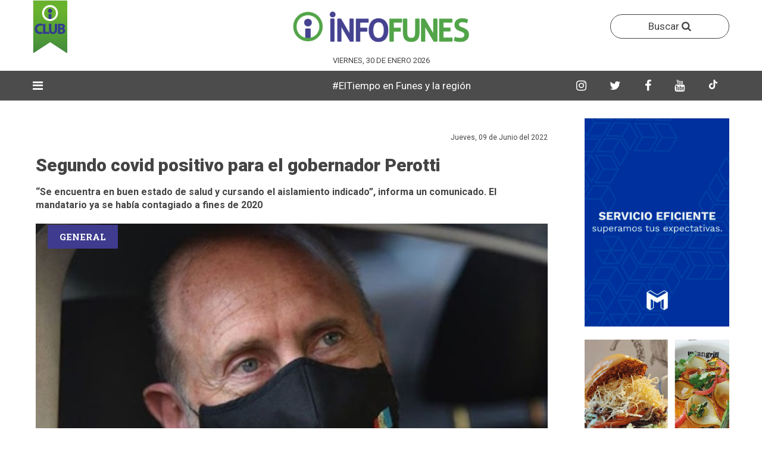

--- FILE ---
content_type: text/html; charset=UTF-8
request_url: https://infofunes.com.ar/noticias/segundo-covid-positivo-para-el-gobernador-perotti
body_size: 9109
content:
<!-- http://www.orange-themes.net/demo/benavente/html/ -->

<!-- SCRIPT NAME PAGINA -->
<!-- FIN SCRIPT NAME PAGINA -->

<!doctype html>
<html>
    <head>
        <!-- CONFIGURACION DEL SITIO WEB -->
        <meta charset="utf-8">
    <meta http-equiv="X-UA-Compatible" content="IE=edge">
    <meta name="viewport" content="width=device-width, initial-scale=1">

    <!-- favicon -->
    <link rel="shortcut icon" href="https://infofunes.com.ar/images/logos/isologo.png">
    <link rel="apple-touch-icon" href="https://infofunes.com.ar/images/logos/isologo.png">
    <link rel="apple-touch-icon" sizes="72x72" href="https://infofunes.com.ar/images/logos/isologo.png">
    <link rel="apple-touch-icon" sizes="114x114" href="https://infofunes.com.ar/images/logos/isologo.png"> 

        
        <title>Segundo covid positivo para el gobernador Perotti</title>
        
                        <meta name="description" content="“Se encuentra en buen estado de salud y cursando el aislamiento indicado”, informa un comunicado. El mandatario ya se había contagiado a fines de 2020">
        

                        <meta name="keywords" content="">
        

                        <meta name="author" content="info funes">
        
        <meta property="og:title" content="Segundo covid positivo para el gobernador Perotti" />
        <meta property="og:type" content="article" />
        <meta property="og:url" content="https://infofunes.com.ar/noticias/segundo-covid-positivo-para-el-gobernador-perotti" />
        <meta property="og:image" content="https://infofunes.com.ar/uploads/perotti%20barbijo%20.jpg" />
        <meta property="og:description" content="“Se encuentra en buen estado de salud y cursando el aislamiento indicado”, informa un comunicado. El mandatario ya se había contagiado a fines de 2020" />        
        <meta property="fb:app_id" content="585016388665699">
        
                        
                                                                                                                                                                                                                                                                                                                                                        
                                
        <script type="application/ld+json">
                {
                        "@context": "http://schema.org",
                        "@type": "ItemList",
                        "itemListElement": [
    {
        "@type": "ListItem",
        "position": 1,
        "url": "https://infofunes.com.ar/noticias/inspiracion-europea-y-propuesta-contracultural-asi-sera-el-nuevo-desarrollo-que-asoma-en-el-centro-de-funes"
    },
    {
        "@type": "ListItem",
        "position": 2,
        "url": "https://infofunes.com.ar/noticias/casa-zulu-consolida-su-proyecto-en-funes-y-abre-una-nueva-sede-en-zona-oeste-con-mirada-integral"
    },
    {
        "@type": "ListItem",
        "position": 3,
        "url": "https://infofunes.com.ar/noticias/en-una-noche-a-puro-futbol-en-la-copa-funes-se-terminaron-de-definir-los-semifinalistas-como-quedo-el-cuadro"
    },
    {
        "@type": "ListItem",
        "position": 4,
        "url": "https://infofunes.com.ar/noticias/barro-y-tecnicas-ancestrales-como-es-la-particular-construccion-de-una-obra-que-llamo-la-atencion-en-funes"
    },
    {
        "@type": "ListItem",
        "position": 5,
        "url": "https://infofunes.com.ar/noticias/avanzan-las-obras-en-el-aeropuerto-el-nexo-clave-entre-funes-y-rosario-tendra-un-nuevo-y-moderno-ingreso"
    },
    {
        "@type": "ListItem",
        "position": 6,
        "url": "https://infofunes.com.ar/noticias/goleadas-y-emocion-en-la-copa-funes-la-35-cerro-una-nueva-fecha-y-el-torneo-de-libres-entra-en-definicion"
    },
    {
        "@type": "ListItem",
        "position": 7,
        "url": "https://infofunes.com.ar/noticias/que-culturas-del-mundo-llegan-a-funes-confirman-la-fecha-y-los-paises-de-la-fiesta-de-las-colectividades"
    },
    {
        "@type": "ListItem",
        "position": 8,
        "url": "https://infofunes.com.ar/noticias/por-el-calor-extremo-y-la-falta-de-lluvias-en-funes-advierten-por-el-peligro-de-incendios-de-pastizales"
    }
]                }
        </script>

        <script type="application/ld+json">
                {
                        "@context": "http://schema.org",
                        "@type": "NewsArticle",
                        "headline": "Segundo covid positivo para el gobernador Perotti",
                        "datePublished": "2022-06-09",
                        "dateModified": "2022-06-09",
                        "description": "“Se encuentra en buen estado de salud y cursando el aislamiento indicado”, informa un comunicado. El mandatario ya se había contagiado a fines de 2020",
                        "articleSection": "General ",
                        "image": {
                                "@type": "ImageObject",
                                "url": "https://infofunes.com.ar/uploads/perotti%20barbijo%20.jpg",
                                "height": 485,
                                "width": 862,
                                "description": "",
                                "name": "Segundo covid positivo para el gobernador Perotti"
                        },
                        "mainEntityOfPage": {
                                "@type": "WebPage",
                                "@id": "https://infofunes.com.ar/noticias/segundo-covid-positivo-para-el-gobernador-perotti"
                        },
                        "publisher": {
                                "@type": "Organization",
                                "name": "infofunes.com.ar",
                                "logo": {
                                        "@type": "ImageObject",
                                        "url": "https://infofunes.com.ar/images/logos/logo.png",
                                        "width": 261,
                                        "height": 60,
                                        "name": "Logo de infofunes.com.ar"
                                }
                        },
                        "author": {
    "@type": "Person",
    "name": "infofunes.com.ar",
    "url": "https://infofunes.com.ar"
},
                        "name": "infofunes.com.ar"
                }
        </script>

        <style type="text/css">
            :root{
                --content-lab: #ccc;
                --negocios-content-lab: #ddd;
            }
        </style>

        <link rel="stylesheet" href="https://infofunes.com.ar/css/bootstrap.min.css">
<link rel="stylesheet" href="https://infofunes.com.ar/css/font-awesome.min.css">
<link rel="stylesheet" href="https://infofunes.com.ar/css/plugins.css">
<link rel="stylesheet" href="https://infofunes.com.ar/css/ycp.css">
<link rel="stylesheet" href="https://infofunes.com.ar/css/style.css">
<link rel="stylesheet" href="https://infofunes.com.ar/css/personalizado.css">
<script src="https://infofunes.com.ar/js/vendor/modernizr-2.8.3.min.js"></script>

 

            </head>

    <body>
        <div id="main-wrapper">        
            <!-- NAV SUPERIOR -->
            <!-- ANUNCIO FLOTANTE -->
  

<div class="header-section section d-none d-md-block">
    <div class="container">
        <div class="row align-items-center">
                <div class="header-logo header-logo-club col-md-4 d-none d-md-block text-center">
                    <a href="https://infofunes.com.ar/club" class="logo">
                        <img src="https://infofunes.com.ar/images/club/favicon.png" alt="InfoFunes">
                    </a>
                </div>

                <div class="header-logo col-md-4 d-none d-md-block text-center">
            
                <a href="https://infofunes.com.ar" class="logo">
                    <img src="https://infofunes.com.ar/images/logo.png" alt="InfoFunes">
                </a>
            </div> 

            <div class="header-logo header-logo-club col-md-4 d-none d-md-block text-center">
                <div class="header-search float-right">
                    <button class="header-search-toggle" data-toggle="modal" data-target="#modalBusqueda" style="border: 1px solid; border-radius: 50px; width: 200px; height: auto; padding: 7px;">
                        Buscar <i class="fa fa-search" style="display: inline-block; line-height: normal"></i>
                    </button>
                </div>
            </div>

            <div class="col-md-12 col-12 d-none d-md-block" style="display: flex; flex-direction: row; justify-content: center; align-items: center;">
                
                <div style="color: #444 !important; font-size: 13px !important; max-height: 20px; padding-left: 10px; padding-right: 10px; text-align: center; flex-shrink: 0; text-transform: uppercase">
                    Viernes, 30 de Enero 2026
                </div>
            </div>

            <div class="header-banner col-md-12 col-12">                
                            </div>                
        </div>
    </div>
</div>

<div class="menu-section section" id="menu-header">
    <div class="container">
        <div class="row">
            <div class="col-12">
                <div class="menu-section-wrap d-none d-md-block">
                    <div class="main-menu float-left d-none d-md-block">
                        <nav>
                            <ul style="width: 4%">
                                                                    <li class="has-dropdown"><a style="color: #fff; font-size: 20px"><i class="fa fa-bars"></i></a>
                                        <ul class="sub-menu">
                                                                                            <li><a href="https://infofunes.com.ar/seccion/cultura">Cultura</a></li>
                                                                                            <li><a href="https://infofunes.com.ar/seccion/deportes">Deportes</a></li>
                                                                                            <li><a href="https://infofunes.com.ar/seccion/region">Región</a></li>
                                                                                            <li><a href="https://infofunes.com.ar/seccion/funes">Ciudad</a></li>
                                                                                            <li><a href="https://infofunes.com.ar/seccion/negocios">Negocios</a></li>
                                                                                            <li><a href="https://infofunes.com.ar/seccion/ideas">Ideas</a></li>
                                                                                            <li><a href="https://infofunes.com.ar/seccion/perfil">Perfil</a></li>
                                                                                            <li><a href="https://infofunes.com.ar/seccion/informacion-general">General </a></li>
                                                                                            <li><a href="https://infofunes.com.ar/seccion/historia">Historias </a></li>
                                                                                            <li><a href="https://infofunes.com.ar/seccion/busqueda-laboral">Trabajo</a></li>
                                                                                            <li><a href="https://infofunes.com.ar/seccion/politica">Política </a></li>
                                                                                            <li><a href="https://infofunes.com.ar/seccion/policiales">Policiales</a></li>
                                                                                            <li><a href="https://infofunes.com.ar/seccion/educacion">Educación</a></li>
                                                                                            <li><a href="https://infofunes.com.ar/seccion/urbanismo">Urbanismo </a></li>
                                                                                            <li><a href="https://infofunes.com.ar/seccion/messi-en-funes">Messi en Funes</a></li>
                                                                                            <li><a href="https://infofunes.com.ar/seccion/verano">Verano</a></li>
                                                                                            <li><a href="https://infofunes.com.ar/seccion/entrevista">Entrevista</a></li>
                                                                                            <li><a href="https://infofunes.com.ar/seccion/un-cafe-por-funes">Cafecito</a></li>
                                                                                            <li><a href="https://infofunes.com.ar/seccion/agro">Roldán</a></li>
                                                                                            <li><a href="https://infofunes.com.ar/seccion/autos">Autos</a></li>
                                                                                            <li><a href="https://infofunes.com.ar/seccion/temporal">Temporal </a></li>
                                                                                            <li><a href="https://infofunes.com.ar/seccion/agenda-funes">Agenda </a></li>
                                                                                    </ul>
                                    </li>
                                                                
                            </ul>
                            
                                                            <ul style="width: 70%">                                    
                                    <li style="width: 100%">
                                        <marquee style="color: #fff; padding: 13px 12px !important">
                                                                                                                                                <span style="color: #fff;">
                                                                                                                    <a href="https://www.meteored.com.ar/tiempo-en_Funes-America+Sur-Argentina-Santa+Fe--1-14746.html">#ElTiempo en Funes y la región </a>
                                                                                                                
                                                    </span>
                                                                                                                                    </marquee>
                                    </li>                                    
                                </ul>
                                                        
                            <ul style="width: 23%">
                                <li>
                                    <a href="https://www.instagram.com/infofunes/" target="_blank" class="header-search-toggle fondo-instagram menu-redes">
                                        <i class="fa fa-instagram"></i>
                                    </a>
                                </li>
                                
                                <li>
                                    <a href="https://x.com/infofunesok" target="_blank" class="header-search-toggle fondo-twitter menu-redes">
                                        <i class="fa fa-twitter"></i>
                                    </a>
                                </li>

                                <li>
                                    <a href="https://web.facebook.com/infofunesnoticias/?_rdc=1&_rdr" target="_blank" class="header-search-toggle fondo-facebook end-menu-redes">
                                        <i class="fa fa-facebook"></i>
                                    </a>
                                </li>

                                <li>
                                    <a href="https://www.youtube.com/channel/UCAG9vqLDGYxnmcJN2tbGVWQ" target="_blank" class="header-search-toggle fondo-instagram menu-redes">
                                        <i class="fa fa-youtube"></i>
                                    </a>
                                </li>
                    
                                </li>
                                    <a href="https://www.tiktok.com/@infofunes" target="_blank" class="header-search-toggle fondo-instagram menu-redes">
                                        <svg xmlns="http://www.w3.org/2000/svg" viewBox="0 0 448 512" width="16" height="16" fill="currentColor">
                                            <path d="M448,209.9a210.1,210.1,0,0,1-122.77-39.17V346.56A165.5,165.5,0,1,1,185,182.41v86.05a79.62,79.62,0,1,0,55.39,75.53V0h84.87A124.62,124.62,0,0,0,448,124.62Z"/>
                                        </svg>
                                    </a>
                                </li>
                            </ul>
                        </nav>
                    </div>

                    <div class="redes-icono-mobile  d-none d-block d-xs-none d-sm-none">
                        <div class="header-search float-right">
                            <a href="https://www.instagram.com/infofunes/" target="_blank" class="header-search-toggle fondo-instagram menu-redes">
                                <i class="fa fa-instagram"></i>
                            </a>
                        </div>
                        <div class="header-search float-right">
                            <a href="https://x.com/infofunesok" target="_blank" class="header-search-toggle fondo-twitter menu-redes">
                                <i class="fa fa-twitter"></i>
                            </a>
                        </div>
                        <div class="header-search float-right">
                            <a href="https://web.facebook.com/infofunesnoticias/?_rdc=1&_rdr" target="_blank" class="header-search-toggle fondo-facebook end-menu-redes">
                                <i class="fa fa-facebook"></i>
                            </a>
                        </div>
                        <div class="header-search float-right">
                            <a href="https://www.youtube.com/channel/UCAG9vqLDGYxnmcJN2tbGVWQ" target="_blank" class="header-search-toggle fondo-instagram menu-redes">
                                <i class="fa fa-youtube"></i>
                            </a>
                        </div>               
                        <div class="header-search float-right">
                            <a href="https://www.tiktok.com/@infofunes" target="_blank" class="header-search-toggle fondo-facebook end-menu-redes">
                                <svg xmlns="http://www.w3.org/2000/svg" viewBox="0 0 448 512" width="16" height="16" fill="currentColor">
                                    <path d="M448,209.9a210.1,210.1,0,0,1-122.77-39.17V346.56A165.5,165.5,0,1,1,185,182.41v86.05a79.62,79.62,0,1,0,55.39,75.53V0h84.87A124.62,124.62,0,0,0,448,124.62Z"/>
                                </svg>
                            </a>
                        </div>
                    </div>

                    <div class="mobile-logo d-none d-block d-md-none">
                        <a href="https://infofunes.com.ar">
                            <img src="https://infofunes.com.ar/images/logos/logo.png" alt="InfoFunes">
                        </a>
                    </div>                    
                </div>
            </div>
        </div>
    </div>
</div>

<!-- Modal -->
<div class="modal fade" id="modalBusqueda" tabindex="-1" role="dialog" aria-labelledby="Buscar notas" aria-hidden="true">
    <div class="modal-dialog" role="document">
        <div class="modal-content">
            <div class="modal-header">
                <h5 class="modal-title" id="exampleModalLabel">Buscar notas</h5>
                <button type="button" class="close" data-dismiss="modal" aria-label="Close">
                    <span aria-hidden="true">&times;</span>
                </button>
            </div>
            <div class="modal-body">
                <div class="sidebar-subscribe">
                    <form action="https://infofunes.com.ar/notas/buscar" method="GET" class="subscribe-form">
                        <div class="contact-form row">
                            <input type="date" class="form-control" name="fecha">
                            <input type="text" class="form-control" name="titulo" placeholder="Ingrese su búsqueda" class="email">
                            <button type="submit" class="button">BUSCAR</button>
                        </div>
                    </form>
                </div>
            </div>            
        </div>
    </div>
</div>

 
                   
            <!-- CONTENIDO -->
            
                        <!-- BLOQUE 1 -->
                <div class="blog-section section bloquenota bloquenota_detalle">
    <div class="container">
        <div class="row">
            <div class="col-lg-9 col-12 mb-50 mt-30 single-blog">
                <div class="blog-wrap">
                    
                                        
                    <div class="meta fix mb-3">
                                                
                        <div style="font-size: 12px !important; float: right">
                            Jueves, 09 de Junio del 2022
                        </div>                   
                    </div> 

                    <h1 class="title">Segundo covid positivo para el gobernador Perotti</h1>

                    
                    <div class="content mb-20 detalle-nota detalle-noticia">
                        <h2 class="copete_detalle_nota" style="line-height: 22px !important; font-size: 16px !important; font-weight: bold">“Se encuentra en buen estado de salud y cursando el aislamiento indicado”, informa un comunicado. El mandatario ya se había contagiado a fines de 2020</h2>
                    </div>



                    
                    <div style="position: relative;">
                                                    <a href="https://infofunes.com.ar/seccion/informacion-general" class="asection" style="top: 10px !important;">
                                <span class="category sports">General </span>
                            </a>
                          

                                                    <img itemprop="image" class="w-100" src="https://infofunes.com.ar/uploads/perotti barbijo .jpg" alt="Segundo covid positivo para el gobernador Perotti">
                                            </div>
                    
                    <div class="etiqueta-fotografo" style="width: auto; margin-top: -25px; margin-right: 15px; display: flex; right: 15px; position: absolute;">
                                            </div>
                        
                    <div class="content detalle-nota detalle-noticia">
                        <div class="row">
                            <div class="col-md-12">
                                <span class="epigrafe_foto"></span>
                            </div>
                        </div>
                    </div>

                                                                        <div class="row row-1 mt-30">
                                <div class="col-12 no-padding">
                                                                            <a href="https://infofunes.com.ar/clickAnuncio/622" target="_blank" class="w-100">                                            
                                            <img class="w-100" src="https://infofunes.com.ar/uploads/Anuncios/la española/Banner1170x150Gif.gif">
                                        </a>
                                                                    </div>
                            </div>
                                            
                    
                    <div class="content mt-30 detalle-nota detalle-noticia">
                        <p>El gobernador de Santa Fe, Omar Perotti, est&aacute; otra vez con coronavirus. Ya se hab&iacute;a contagiado a fines de 2020.</p><p>El mandatario &quot;se encuentra en buen estado de salud y cursando el aislamiento indicado hasta recibir el alta epidemi&oacute;logica&quot;, seg&uacute;n inform&oacute; un comunicado oficial difundido este mi&eacute;rcoles.</p><p>Perotti ya hab&iacute;a tenido covid-19 en diciembre de 2020, primer a&ntilde;o de la pandemia, en medio de una lista de funcionarios provinciales que contrajeron la enfermedad en esa etapa.</p><p data-f-id="pbf" style="text-align: center; font-size: 14px; margin-top: 30px; opacity: 0.65; font-family: sans-serif;">Powered by <a href="https://www.froala.com/wysiwyg-editor?pb=1" title="Froala Editor">Froala Editor</a></p><p data-f-id="pbf" style="text-align: center; font-size: 14px; margin-top: 30px; opacity: 0.65; font-family: sans-serif;">Powered by <a href="https://www.froala.com/wysiwyg-editor?pb=1" title="Froala Editor">Froala Editor</a></p>
                    </div>

                                            <div class="content mt-30 detalle-nota detalle-noticia">
                            <h3 class="titulo-notas-rel mb-4">NOTA RELACIONADA</h3>
                            <div class="body">
                                <div class="post post-small post-list sports-post mb-20 post-nota-rel">
                                    <div class="post-wrap">
                                        <a class="image fondo-cover w-100 bloque-nota-relacionada" href="https://infofunes.com.ar/noticias/santacroce-me-encantaria-ser-gobernador" style="background-image: url('https://infofunes.com.ar/uploads/licitacion galindo 2.jpeg')"></a>
                                        <div class="content">
                                            <h2 class="title title-inicio">
                                                <br>
                                                <a href="https://infofunes.com.ar/noticias/santacroce-me-encantaria-ser-gobernador">Santacroce: &quot;Me encantaría ser gobernador&quot; </a>
                                            </h2>
                                        </div>
                                    </div>    
                                </div>
                            </div>
                        </div>
                                        
                                                                        <div class="row row-1 mt-30" style="display: block">
                                <div class="col-12 no-padding">
                                                                            <a href="https://infofunes.com.ar/clickAnuncio/378" target="_blank" class="w-100">                                            
                                            <img class="w-100" src="https://infofunes.com.ar/uploads/Anuncios/ma desarrollos/portal punto funes_Mesa de trabajo 1 copy 1.jpg">
                                        </a>
                                                                    </div>
                            </div>
                                            
                    <div class="tags-social float-left">
                        <div class="blog-social text-center">
                            <a href="http://www.facebook.com/sharer/sharer.php?u=https://infofunes.com.ar/noticias/segundo-covid-positivo-para-el-gobernador-perotti" class="facebook" target="_blank">
                                <i class="fa fa-facebook"></i>
                            </a>
                            <a href="https://twitter.com/share?url=https://infofunes.com.ar/noticias/segundo-covid-positivo-para-el-gobernador-perotti" class="twitter" target="_blank">
                                <i class="fa fa-twitter"></i>
                            </a>
                            <a href="https://api.whatsapp.com/send?text=https://infofunes.com.ar/noticias/segundo-covid-positivo-para-el-gobernador-perotti" class="whatsapp" target="_blank">
                                <i class="fa fa-whatsapp"></i>
                            </a>
                        </div>
                    </div>
                </div>
<!--            </div>
            
            <div class="col-lg-9 col-12 mb-0 mt-0">-->

                <div class="blog-wrap deta-blog-wrap">

                                            <div class="post-section section mt-0">
                            <div class="row">                
                                <div class="col-lg-12 col-12 np-padding">
                                    <div class="post-block-wrapper mb-2 mt-5">
                                        <div class="head">
                                            <p class="title mb-0">ÚLTIMAS NOTICIAS</p>
                                        </div>
                                        <div class="body">
                                            <div class="two-column-post-carousel column-post-carousel post-block-carousel row">
                                                                                                    <div class="col-lg-12 col-md-12 col-12 mb-20">										
                                                        <div class="post sports-post">
                                                            <div class="post-wrap">
                                                                                                                                    <a href="https://infofunes.com.ar/seccion/negocios" class="asection">
                                                                        <span class="category sports" style="background: #3cac4a !important; color: #fff !important;">
                                                                            Negocios
                                                                        </span>
                                                                    </a>
                                                                                                                                <a class="image image-nota fondo-cover w-100 bloque-home-dos" href="https://infofunes.com.ar/noticias/inspiracion-europea-y-propuesta-contracultural-asi-sera-el-nuevo-desarrollo-que-asoma-en-el-centro-de-funes" style="background-image: url('https://infofunes.com.ar/uploads/noticias/1769786054_FerrolPlaza.jpeg')"></a>
                                                                <div class="content">
                                                                    <h2 class="title title-inicio">
                                                                        <a href="https://infofunes.com.ar/noticias/inspiracion-europea-y-propuesta-contracultural-asi-sera-el-nuevo-desarrollo-que-asoma-en-el-centro-de-funes">Inspiración europea y propuesta “contracultural”: así será el nuevo desarrollo que asoma en el centro de Funes</a>
                                                                    </h2>                                                    
                                                                </div>
                                                            </div>
                                                        </div>
                                                    </div>
                                                                                                    <div class="col-lg-12 col-md-12 col-12 mb-20">										
                                                        <div class="post sports-post">
                                                            <div class="post-wrap">
                                                                                                                                    <a href="https://infofunes.com.ar/seccion/funes" class="asection">
                                                                        <span class="category sports" style="background: #3cac4a !important; color: #fff !important;">
                                                                            Ciudad
                                                                        </span>
                                                                    </a>
                                                                                                                                <a class="image image-nota fondo-cover w-100 bloque-home-dos" href="https://infofunes.com.ar/noticias/casa-zulu-consolida-su-proyecto-en-funes-y-abre-una-nueva-sede-en-zona-oeste-con-mirada-integral" style="background-image: url('https://infofunes.com.ar/uploads/noticias/1769784908_Casa Zulú 1.jfif')"></a>
                                                                <div class="content">
                                                                    <h2 class="title title-inicio">
                                                                        <a href="https://infofunes.com.ar/noticias/casa-zulu-consolida-su-proyecto-en-funes-y-abre-una-nueva-sede-en-zona-oeste-con-mirada-integral">Casa Zulú consolida su proyecto en Funes y abre una nueva sede en zona oeste con mirada integral</a>
                                                                    </h2>                                                    
                                                                </div>
                                                            </div>
                                                        </div>
                                                    </div>
                                                                                                    <div class="col-lg-12 col-md-12 col-12 mb-20">										
                                                        <div class="post sports-post">
                                                            <div class="post-wrap">
                                                                                                                                    <a href="https://infofunes.com.ar/seccion/deportes" class="asection">
                                                                        <span class="category sports" style="background: #3cac4a !important; color: #fff !important;">
                                                                            Deportes
                                                                        </span>
                                                                    </a>
                                                                                                                                <a class="image image-nota fondo-cover w-100 bloque-home-dos" href="https://infofunes.com.ar/noticias/en-una-noche-a-puro-futbol-en-la-copa-funes-se-terminaron-de-definir-los-semifinalistas-como-quedo-el-cuadro" style="background-image: url('https://infofunes.com.ar/uploads/noticias/1769779392_CopaFunes1.jpg')"></a>
                                                                <div class="content">
                                                                    <h2 class="title title-inicio">
                                                                        <a href="https://infofunes.com.ar/noticias/en-una-noche-a-puro-futbol-en-la-copa-funes-se-terminaron-de-definir-los-semifinalistas-como-quedo-el-cuadro">En una noche a puro fútbol en la Copa Funes, se terminaron de definir los semifinalistas: cómo quedó el cuadro</a>
                                                                    </h2>                                                    
                                                                </div>
                                                            </div>
                                                        </div>
                                                    </div>
                                                                                                    <div class="col-lg-12 col-md-12 col-12 mb-20">										
                                                        <div class="post sports-post">
                                                            <div class="post-wrap">
                                                                                                                                    <a href="https://infofunes.com.ar/seccion/funes" class="asection">
                                                                        <span class="category sports" style="background: #3cac4a !important; color: #fff !important;">
                                                                            Ciudad
                                                                        </span>
                                                                    </a>
                                                                                                                                <a class="image image-nota fondo-cover w-100 bloque-home-dos" href="https://infofunes.com.ar/noticias/barro-y-tecnicas-ancestrales-como-es-la-particular-construccion-de-una-obra-que-llamo-la-atencion-en-funes" style="background-image: url('https://infofunes.com.ar/uploads/noticias/1769525978_grupal bioconstruccion.jpeg')"></a>
                                                                <div class="content">
                                                                    <h2 class="title title-inicio">
                                                                        <a href="https://infofunes.com.ar/noticias/barro-y-tecnicas-ancestrales-como-es-la-particular-construccion-de-una-obra-que-llamo-la-atencion-en-funes">Barro y técnicas ancestrales: cómo es la particular construcción de una obra que llamó la atención en Funes</a>
                                                                    </h2>                                                    
                                                                </div>
                                                            </div>
                                                        </div>
                                                    </div>
                                                                                                    <div class="col-lg-12 col-md-12 col-12 mb-20">										
                                                        <div class="post sports-post">
                                                            <div class="post-wrap">
                                                                                                                                    <a href="https://infofunes.com.ar/seccion/funes" class="asection">
                                                                        <span class="category sports" style="background: #3cac4a !important; color: #fff !important;">
                                                                            Ciudad
                                                                        </span>
                                                                    </a>
                                                                                                                                <a class="image image-nota fondo-cover w-100 bloque-home-dos" href="https://infofunes.com.ar/noticias/avanzan-las-obras-en-el-aeropuerto-el-nexo-clave-entre-funes-y-rosario-tendra-un-nuevo-y-moderno-ingreso" style="background-image: url('https://infofunes.com.ar/uploads/noticias/1769701767_AccesoAeropuerto2.jpeg')"></a>
                                                                <div class="content">
                                                                    <h2 class="title title-inicio">
                                                                        <a href="https://infofunes.com.ar/noticias/avanzan-las-obras-en-el-aeropuerto-el-nexo-clave-entre-funes-y-rosario-tendra-un-nuevo-y-moderno-ingreso">Avanzan las obras en el Aeropuerto: el nexo clave entre Funes y Rosario tendrá un nuevo y moderno ingreso</a>
                                                                    </h2>                                                    
                                                                </div>
                                                            </div>
                                                        </div>
                                                    </div>
                                                                                                    <div class="col-lg-12 col-md-12 col-12 mb-20">										
                                                        <div class="post sports-post">
                                                            <div class="post-wrap">
                                                                                                                                    <a href="https://infofunes.com.ar/seccion/deportes" class="asection">
                                                                        <span class="category sports" style="background: #3cac4a !important; color: #fff !important;">
                                                                            Deportes
                                                                        </span>
                                                                    </a>
                                                                                                                                <a class="image image-nota fondo-cover w-100 bloque-home-dos" href="https://infofunes.com.ar/noticias/goleadas-y-emocion-en-la-copa-funes-la-35-cerro-una-nueva-fecha-y-el-torneo-de-libres-entra-en-definicion" style="background-image: url('https://infofunes.com.ar/uploads/noticias/1769696248_POLI.jpg')"></a>
                                                                <div class="content">
                                                                    <h2 class="title title-inicio">
                                                                        <a href="https://infofunes.com.ar/noticias/goleadas-y-emocion-en-la-copa-funes-la-35-cerro-una-nueva-fecha-y-el-torneo-de-libres-entra-en-definicion">Goleadas y emoción en la Copa Funes: la +35 cerró una nueva fecha y el torneo de libres entra en definición</a>
                                                                    </h2>                                                    
                                                                </div>
                                                            </div>
                                                        </div>
                                                    </div>
                                                                                                    <div class="col-lg-12 col-md-12 col-12 mb-20">										
                                                        <div class="post sports-post">
                                                            <div class="post-wrap">
                                                                                                                                    <a href="https://infofunes.com.ar/seccion/cultura" class="asection">
                                                                        <span class="category sports" style="background: #3cac4a !important; color: #fff !important;">
                                                                            Cultura
                                                                        </span>
                                                                    </a>
                                                                                                                                <a class="image image-nota fondo-cover w-100 bloque-home-dos" href="https://infofunes.com.ar/noticias/que-culturas-del-mundo-llegan-a-funes-confirman-la-fecha-y-los-paises-de-la-fiesta-de-las-colectividades" style="background-image: url('https://infofunes.com.ar/uploads/noticias/1769776747_FiestaColectividades.png')"></a>
                                                                <div class="content">
                                                                    <h2 class="title title-inicio">
                                                                        <a href="https://infofunes.com.ar/noticias/que-culturas-del-mundo-llegan-a-funes-confirman-la-fecha-y-los-paises-de-la-fiesta-de-las-colectividades">Qué culturas del mundo llegan a Funes: confirman la fecha y los países de la Fiesta de las Colectividades</a>
                                                                    </h2>                                                    
                                                                </div>
                                                            </div>
                                                        </div>
                                                    </div>
                                                                                                    <div class="col-lg-12 col-md-12 col-12 mb-20">										
                                                        <div class="post sports-post">
                                                            <div class="post-wrap">
                                                                                                                                    <a href="https://infofunes.com.ar/seccion/funes" class="asection">
                                                                        <span class="category sports" style="background: #3cac4a !important; color: #fff !important;">
                                                                            Ciudad
                                                                        </span>
                                                                    </a>
                                                                                                                                <a class="image image-nota fondo-cover w-100 bloque-home-dos" href="https://infofunes.com.ar/noticias/por-el-calor-extremo-y-la-falta-de-lluvias-en-funes-advierten-por-el-peligro-de-incendios-de-pastizales" style="background-image: url('https://infofunes.com.ar/uploads/bomberos pastizales.jpg')"></a>
                                                                <div class="content">
                                                                    <h2 class="title title-inicio">
                                                                        <a href="https://infofunes.com.ar/noticias/por-el-calor-extremo-y-la-falta-de-lluvias-en-funes-advierten-por-el-peligro-de-incendios-de-pastizales">Por el calor extremo y la falta de lluvias en Funes, advierten por el peligro de incendios de pastizales</a>
                                                                    </h2>                                                    
                                                                </div>
                                                            </div>
                                                        </div>
                                                    </div>
                                                                                            </div>
                                        </div>
                                    </div>
                                </div>
                            </div>
                        </div>
                                    </div>
            </div>
            <div class="col-lg-3 col-12 mt-30">            
                                                                                        <a href="https://infofunes.com.ar/clickAnuncio/139" target="_blank" class="w-100">
                                <div class="banner-vertical-home w-100 fondo-cover anuncio_movil" style="background-image: url('https://infofunes.com.ar/uploads/Anuncios/messineo/messineo_banner.gif');"></div>
                            </a>
                                                                                                <a href="https://infofunes.com.ar/clickAnuncio/279" target="_blank" class="w-100">
                                <div class="banner-vertical-home w-100 fondo-cover anuncio_movil" style="background-image: url('https://infofunes.com.ar/uploads/Anuncios/tangrill/Banner-Tangrill-InfoFunes(1).gif');"></div>
                            </a>
                                                                                                <div class="banner-vertical-home w-100 fondo-cover anuncio_movil" style="background-image: url('https://infofunes.com.ar/uploads/Anuncios/club/IF-15-anios-243x350.gif');"></div>
                                                                                                <a href="https://infofunes.com.ar/clickAnuncio/105" target="_blank" class="w-100">
                                <div class="banner-vertical-home w-100 fondo-cover anuncio_movil" style="background-image: url('https://infofunes.com.ar/uploads/Anuncios/funescoop/funescoop270x380.gif');"></div>
                            </a>
                                                                        </div>  
        </div>            
    </div>
</div>
        
 
            <div class="footer-bottom-section section footer-bottom-section-mob">
    <div class="container">
        <div class="row">
            <div class="col-lg-3">
                <a href="https://infofunes.com.ar" class="logo">
                    <img src="https://infofunes.com.ar/images/logos/logo-pie.png" alt="InfoFunes" class="w-100">
                </a>
            </div>
            <div class="col-lg-9">
                <div class="redes-icono-mobile">
                    <div class="header-search">
                        <a href="https://www.instagram.com/infofunes/" target="_blank" class="header-search-toggle fondo-instagram menu-redes">
                            <i class="fa fa-instagram"></i>
                        </a>
                    </div>
                    <div class="header-search">
                        <a href="https://x.com/infofunesok" target="_blank" class="header-search-toggle fondo-twitter menu-redes">
                            <i class="fa fa-twitter"></i>
                        </a>
                    </div>
                    <div class="header-search">
                        <a href="https://web.facebook.com/infofunesnoticias/?_rdc=1&_rdr" target="_blank" class="header-search-toggle fondo-facebook end-menu-redes">
                            <i class="fa fa-facebook"></i>
                        </a>
                    </div>
                    <div class="header-search">
                        <a href="https://www.youtube.com/channel/UCAG9vqLDGYxnmcJN2tbGVWQ" target="_blank" class="header-search-toggle fondo-instagram menu-redes">
                            <i class="fa fa-youtube"></i>
                        </a>
                    </div>
                    <div class="header-search">
                        <a href="https://www.tiktok.com/@infofunes" target="_blank" class="header-search-toggle fondo-instagram menu-redes">
                            <svg xmlns="http://www.w3.org/2000/svg" viewBox="0 0 448 512" width="16" height="16" fill="currentColor">
                                <path d="M448,209.9a210.1,210.1,0,0,1-122.77-39.17V346.56A165.5,165.5,0,1,1,185,182.41v86.05a79.62,79.62,0,1,0,55.39,75.53V0h84.87A124.62,124.62,0,0,0,448,124.62Z"/>
                            </svg>
                        </a>
                    </div>
                </div>
            </div>
            <div class="col-lg-12 d-none d-md-block">
                <div class="main-menu main-menu-footer">
                    <nav>
                        <ul>
                            <li><a href="https://infofunes.com.ar">Home</a></li>
                                                            <li><a href="https://infofunes.com.ar/seccion/cultura">Cultura</a></li>
                                                            <li><a href="https://infofunes.com.ar/seccion/deportes">Deportes</a></li>
                                                            <li><a href="https://infofunes.com.ar/seccion/region">Región</a></li>
                                                            <li><a href="https://infofunes.com.ar/seccion/funes">Ciudad</a></li>
                                                            <li><a href="https://infofunes.com.ar/seccion/negocios">Negocios</a></li>
                                                            <li><a href="https://infofunes.com.ar/seccion/ideas">Ideas</a></li>
                                                            <li><a href="https://infofunes.com.ar/seccion/perfil">Perfil</a></li>
                                                            <li><a href="https://infofunes.com.ar/seccion/informacion-general">General </a></li>
                                                            <li><a href="https://infofunes.com.ar/seccion/historia">Historias </a></li>
                                                            <li><a href="https://infofunes.com.ar/seccion/busqueda-laboral">Trabajo</a></li>
                                                            <li><a href="https://infofunes.com.ar/seccion/politica">Política </a></li>
                                                            <li><a href="https://infofunes.com.ar/seccion/policiales">Policiales</a></li>
                                                            <li><a href="https://infofunes.com.ar/seccion/educacion">Educación</a></li>
                                                            <li><a href="https://infofunes.com.ar/seccion/urbanismo">Urbanismo </a></li>
                                                            <li><a href="https://infofunes.com.ar/seccion/messi-en-funes">Messi en Funes</a></li>
                                                            <li><a href="https://infofunes.com.ar/seccion/verano">Verano</a></li>
                                                            <li><a href="https://infofunes.com.ar/seccion/entrevista">Entrevista</a></li>
                                                            <li><a href="https://infofunes.com.ar/seccion/un-cafe-por-funes">Cafecito</a></li>
                                                            <li><a href="https://infofunes.com.ar/seccion/agro">Roldán</a></li>
                                                            <li><a href="https://infofunes.com.ar/seccion/autos">Autos</a></li>
                                                            <li><a href="https://infofunes.com.ar/seccion/temporal">Temporal </a></li>
                                                            <li><a href="https://infofunes.com.ar/seccion/agenda-funes">Agenda </a></li>
                                                    </ul>
                    </nav>
                </div>
            </div>
        </div>
    </div>
</div>            
            <!-- ANUNCIO FLOTANTE -->
            
            <!-- ANUNCIO MODAL -->
                    </div>    
        
        <!-- SCRIPT -->
        <script src="https://infofunes.com.ar/js/vendor/jquery-1.12.0.min.js"></script>
<script src="https://infofunes.com.ar/js/popper.min.js"></script>
<script src="https://infofunes.com.ar/js/bootstrap.min.js"></script>
<script src="https://infofunes.com.ar/js/plugins.js"></script>
<script src="https://infofunes.com.ar/js/ycp.js"></script>
<script src="https://infofunes.com.ar/js/ajax-mail.js"></script>
<script src="https://infofunes.com.ar/js/main.js"></script>
<script src="https://infofunes.com.ar/js/suscripcion.js"></script>

<script>
    jQuery('[data-f-id="pbf"]').css({"display": "none"})
</script>


<script src="https://ajax.googleapis.com/ajax/libs/jquery/1.7.1/jquery.min.js" type="text/javascript"></script>

<!-- JQUERY PARA LAS ACCIONES -->
<script>
$(document).ready(function () {
    $(window).scroll(function(){
    
        if ($(this).scrollTop() > 200) {
            $(".logo-mobile-cus").css({ "background": "linear-gradient(#fff 40%, transparent)" })
            $(".logo-mobile-cus img").css({ "width": "40%" })
            $(".logo-mobile-cus img").attr("src", "../../images/infofunes.gif");
        } else {
            $(".logo-mobile-cus").css({ "background": "transparent" })
            $(".logo-mobile-cus img").css({ "width": "60%" })
            $(".logo-mobile-cus img").attr("src", "../../images/logos/logo_blanco.png");
        }
    });
});
</script>             
                
        <script>
                (function(d, s, id) {
                        var js, fjs = d.getElementsByTagName(s)[0];
                        if (d.getElementById(id)) return;
                        js = d.createElement(s); js.id = id;
                        js.src = "//connect.facebook.net/es_LA/sdk.js#xfbml=1&version=v2.8&appId=585016388665699";
                        fjs.parentNode.insertBefore(js, fjs);
                }(document, 'script', 'facebook-jssdk'));
        </script>

        <script src="https://cdn.embedly.com/widgets/platform.js" charset="utf-8"></script>
        <script async src="//www.instagram.com/embed.js"></script>

        <script>
                // Obtener todos los elementos con el id 'isPasted'
                var isPastedElements = document.querySelectorAll('[id^="isPasted"]');

                // Iterar sobre los elementos con el id 'isPasted'
                isPastedElements.forEach(function (isPastedElement) {
                        // Verificar si el contenido del elemento contiene 'blockquote' y 'instagram-media'        
                        if (isPastedElement.innerHTML.includes('instagram-media')) {
                        // Obtener el contenido del elemento
                        console.log('entra')
                        var elementContent = isPastedElement.innerHTML;

                        // Crear un nuevo div temporal
                        var divTemp = document.createElement('div');

                        // Asignar la cadena con caracteres especiales al contenido del div usando innerHTML
                        divTemp.innerHTML = elementContent;

                        // Obtener el contenido convertido con entidades HTML
                        var contenidoConvertido = divTemp.innerText || divTemp.textContent;

                        // Reemplazar el contenido del elemento con el contenido convertido
                        isPastedElement.innerHTML = contenidoConvertido;
                        }
                });

                var paragraphElements = document.querySelectorAll('p');

                // Iterar sobre los elementos <p>
                paragraphElements.forEach(function (paragraphElement) {
                        // Verificar si el contenido del elemento contiene '<blockquote class="instagram-media"></blockquote>'
                        if (paragraphElement.innerHTML.includes('class="instagram-media"')) {
                                // Obtener el contenido del elemento <p>
                                console.log('aca')
                                var elementContent = paragraphElement.innerHTML;

                                // Crear un nuevo div temporal
                                var divTemp = document.createElement('div');

                                // Asignar la cadena con caracteres especiales al contenido del div usando innerHTML
                                divTemp.innerHTML = elementContent;

                                // Obtener el contenido convertido con entidades HTML
                                var contenidoConvertido = divTemp.innerText || divTemp.textContent;

                                // Reemplazar el contenido del elemento <p> con el contenido convertido
                                paragraphElement.innerHTML = contenidoConvertido;
                        }
                });
        </script>

        <!-- SCRIPT AGREGADOS DESDE EL ADMIN -->            
                                    
                                                    
                    
                                    

                                    
            
                            
                                                    
                    <!-- Global site tag (gtag.js) - Google Analytics -->
<script async src="https://www.googletagmanager.com/gtag/js?id=UA-137553307-1"></script>
<script>
  window.dataLayer = window.dataLayer || [];
  function gtag(){dataLayer.push(arguments);}
  gtag('js', new Date());

  gtag('config', 'UA-137553307-1');
</script>

                                    

                                    
            
                            
                                    

                                    
            
                            
        <!-- FIN SCRIPT AGREGADOS DESDE EL ADMIN -->
                    <script>            
                setTimeout(function() {
                    location.reload();
                }, 120000);
            </script>
            </body>
</html>


--- FILE ---
content_type: text/css
request_url: https://infofunes.com.ar/css/style.css
body_size: 16736
content:
/*-----------------------------------------------------------------------------------

    Template Name: Khobor - Modern Magazine & Newspaper HTML Template
    Description: Khobor - Modern Magazine & Newspaper HTML Template
    Version: 1.0

-----------------------------------------------------------------------------------
    
    CSS INDEX
    ===================
	
    1.    Theme Default CSS
	2.    Header
    3.    Post Common Style For Post Block, Carousel & Nav Etc
	4.    Post Styles
	5.    Single Post Details
	6.    Blog & Blog Details
	7.    Sidebar
	8.    Contact
	9.    Footer
	
-----------------------------------------------------------------------------------*/
/*----------------------------------------*/
/*  1.  Theme default CSS
/*----------------------------------------*/
/*-- Google Font --*/
@import url("https://fonts.googleapis.com/css?family=Roboto:100,300,400,500,700,900&display=swap");
@import url("https://fonts.googleapis.com/css?family=Roboto+Slab:100,300,400,500,700,900&display=swap");
/*-- Common Style --*/
*, *::after, *::before {
  -webkit-box-sizing: border-box;
  box-sizing: border-box; }

html, body {
  height: 100%; }

body {
  background-color: #ffffff;
  line-height: 24px;
  font-size: 14px;
  font-style: normal;
  font-weight: normal;
  visibility: visible;
  font-family: "Roboto", sans-serif;
  color: #666666; }

h1, h2, h3, h4, h5, h6 {
  color: #444444;
  /*font-family: "Poppins", sans-serif;*/
  font-weight: 400;
  margin-top: 0; }

h1, .h1 {
  font-size: 36px;
  line-height: 42px; }

h2, .h2 {
  font-size: 30px;
  line-height: 36px; }

h3, .h3 {
  font-size: 24px;
  line-height: 30px; }

h4, .h4 {
  font-size: 18px;
  line-height: 24px; }

h5, .h5 {
  font-size: 14px;
  line-height: 22px; }

h6, .h6 {
  font-size: 12px;
  line-height: 18px; }

.italic {
  font-style: italic; }

p:last-child {
  margin-bottom: 0; }

a, button {
  color: inherit;
  display: inline-block;
  line-height: inherit;
  text-decoration: none;
  cursor: pointer; }

a, i, button, img, input, span,
*:before, *:after {
  -webkit-transition: all 0.3s ease 0s;
  -o-transition: all 0.3s ease 0s;
  transition: all 0.3s ease 0s; }

*:focus {
  outline: none !important; }

a:focus {
  color: inherit;
  outline: none;
  text-decoration: none; }

a:hover {
  text-decoration: none;
  color: #3cac4a; }

button, input[type="submit"] {
  cursor: pointer; }

ul {
  list-style: outside none none;
  margin: 0;
  padding: 0; }

/*-- 
    Common CSS
-----------------------------------------*/
.fix {
  overflow: hidden; }

.clear {
  clear: both; }

.section {
  float: left;
  width: 100%; }

/*-- 
    Background color
-----------------------------------------*/
.bg-white {
  background-color: #ffffff; }

.bg-black {
  background-color: #000000; }

.bg-light-gray {
  background-color: #f6f6f6; }

.bg-dark {
  background-color: #1f2024 !important; }

.bg-dark-gray {
  background-color: #2d2d2d; }

.bg-blue {
  background-color: #3cac4a; }

.bg-yellow {
  background-color: #ffc61c; }

/*-- Container Width For Mobile Device --*/
@media (min-width: 1200px) {
  .container {
    max-width: 1200px; } }

@media only screen and (max-width: 767px) {
  .container {
    width: 450px; } }

@media only screen and (max-width: 479px) {
  .container {
    width: 100%; } }

/*-- 
    Margin & Padding
-----------------------------------------*/
/*-- Margin Top --*/
.mt-5 {
  margin-top: 5px; }

.mt-10 {
  margin-top: 10px; }

.mt-15 {
  margin-top: 15px; }

.mt-20 {
  margin-top: 20px; }

.mt-25 {
  margin-top: 25px; }

.mt-30 {
  margin-top: 30px; }

.mt-35 {
  margin-top: 35px; }

.mt-40 {
  margin-top: 40px; }

.mt-45 {
  margin-top: 45px; }

.mt-50 {
  margin-top: 50px; }

.mt-55 {
  margin-top: 55px; }

.mt-60 {
  margin-top: 60px; }

.mt-65 {
  margin-top: 65px; }

.mt-70 {
  margin-top: 70px; }

.mt-75 {
  margin-top: 75px; }

.mt-80 {
  margin-top: 80px; }

.mt-85 {
  margin-top: 85px; }

.mt-90 {
  margin-top: 90px; }

.mt-95 {
  margin-top: 95px; }

.mt-100 {
  margin-top: 100px; }

.mt-105 {
  margin-top: 105px; }

.mt-110 {
  margin-top: 110px; }

.mt-115 {
  margin-top: 115px; }

.mt-120 {
  margin-top: 120px; }

.mt-125 {
  margin-top: 125px; }

.mt-130 {
  margin-top: 130px; }

.mt-135 {
  margin-top: 135px; }

.mt-140 {
  margin-top: 140px; }

.mt-145 {
  margin-top: 145px; }

.mt-150 {
  margin-top: 150px; }

.mt-155 {
  margin-top: 155px; }

.mt-160 {
  margin-top: 160px; }

.mt-165 {
  margin-top: 165px; }

.mt-170 {
  margin-top: 170px; }

.mt-175 {
  margin-top: 175px; }

.mt-180 {
  margin-top: 180px; }

.mt-185 {
  margin-top: 185px; }

.mt-190 {
  margin-top: 190px; }

.mt-195 {
  margin-top: 195px; }

.mt-200 {
  margin-top: 200px; }

/*-- Margin Bottom --*/
.mb-5 {
  margin-bottom: 5px; }

.mb-10 {
  margin-bottom: 10px; }

.mb-15 {
  margin-bottom: 15px; }

.mb-20 {
  margin-bottom: 20px; }

.mb-25 {
  margin-bottom: 25px; }

.mb-30 {
  margin-bottom: 30px; }

.mb-35 {
  margin-bottom: 35px; }

.mb-40 {
  margin-bottom: 40px; }

.mb-45 {
  margin-bottom: 45px; }

.mb-50 {
  margin-bottom: 50px; }

.mb-55 {
  margin-bottom: 55px; }

.mb-60 {
  margin-bottom: 60px; }

.mb-65 {
  margin-bottom: 65px; }

.mb-70 {
  margin-bottom: 70px; }

.mb-75 {
  margin-bottom: 75px; }

.mb-80 {
  margin-bottom: 80px; }

.mb-85 {
  margin-bottom: 85px; }

.mb-90 {
  margin-bottom: 90px; }

.mb-95 {
  margin-bottom: 95px; }

.mb-100 {
  margin-bottom: 100px; }

.mb-105 {
  margin-bottom: 105px; }

.mb-110 {
  margin-bottom: 110px; }

.mb-115 {
  margin-bottom: 115px; }

.mb-120 {
  margin-bottom: 120px; }

.mb-125 {
  margin-bottom: 125px; }

.mb-130 {
  margin-bottom: 130px; }

.mb-135 {
  margin-bottom: 135px; }

.mb-140 {
  margin-bottom: 140px; }

.mb-145 {
  margin-bottom: 145px; }

.mb-150 {
  margin-bottom: 150px; }

.mb-155 {
  margin-bottom: 155px; }

.mb-160 {
  margin-bottom: 160px; }

.mb-165 {
  margin-bottom: 165px; }

.mb-170 {
  margin-bottom: 170px; }

.mb-175 {
  margin-bottom: 175px; }

.mb-180 {
  margin-bottom: 180px; }

.mb-185 {
  margin-bottom: 185px; }

.mb-190 {
  margin-bottom: 190px; }

.mb-195 {
  margin-bottom: 195px; }

.mb-200 {
  margin-bottom: 200px; }

/*-- Padding Top --*/
.pt-5 {
  padding-top: 5px; }

.pt-10 {
  padding-top: 10px; }

.pt-15 {
  padding-top: 15px; }

.pt-20 {
  padding-top: 20px; }

.pt-25 {
  padding-top: 25px; }

.pt-30 {
  padding-top: 30px; }

.pt-35 {
  padding-top: 35px; }

.pt-40 {
  padding-top: 40px; }

.pt-45 {
  padding-top: 45px; }

.pt-50 {
  padding-top: 50px; }

.pt-55 {
  padding-top: 55px; }

.pt-60 {
  padding-top: 60px; }

.pt-65 {
  padding-top: 65px; }

.pt-70 {
  padding-top: 70px; }

.pt-75 {
  padding-top: 75px; }

.pt-80 {
  padding-top: 80px; }

.pt-85 {
  padding-top: 85px; }

.pt-90 {
  padding-top: 90px; }

.pt-95 {
  padding-top: 95px; }

.pt-100 {
  padding-top: 100px; }

.pt-105 {
  padding-top: 105px; }

.pt-110 {
  padding-top: 110px; }

.pt-115 {
  padding-top: 115px; }

.pt-120 {
  padding-top: 120px; }

.pt-125 {
  padding-top: 125px; }

.pt-130 {
  padding-top: 130px; }

.pt-135 {
  padding-top: 135px; }

.pt-140 {
  padding-top: 140px; }

.pt-145 {
  padding-top: 145px; }

.pt-150 {
  padding-top: 150px; }

.pt-155 {
  padding-top: 155px; }

.pt-160 {
  padding-top: 160px; }

.pt-165 {
  padding-top: 165px; }

.pt-170 {
  padding-top: 170px; }

.pt-175 {
  padding-top: 175px; }

.pt-180 {
  padding-top: 180px; }

.pt-185 {
  padding-top: 185px; }

.pt-190 {
  padding-top: 190px; }

.pt-195 {
  padding-top: 195px; }

.pt-200 {
  padding-top: 200px; }

/*-- Padding Bottom --*/
.pb-5 {
  padding-bottom: 5px; }

.pb-10 {
  padding-bottom: 10px; }

.pb-15 {
  padding-bottom: 15px; }

.pb-20 {
  padding-bottom: 20px; }

.pb-25 {
  padding-bottom: 25px; }

.pb-30 {
  padding-bottom: 30px; }

.pb-35 {
  padding-bottom: 35px; }

.pb-40 {
  padding-bottom: 40px; }

.pb-45 {
  padding-bottom: 45px; }

.pb-50 {
  padding-bottom: 50px; }

.pb-55 {
  padding-bottom: 55px; }

.pb-60 {
  padding-bottom: 60px; }

.pb-65 {
  padding-bottom: 65px; }

.pb-70 {
  padding-bottom: 70px; }

.pb-75 {
  padding-bottom: 75px; }

.pb-80 {
  padding-bottom: 80px; }

.pb-85 {
  padding-bottom: 85px; }

.pb-90 {
  padding-bottom: 90px; }

.pb-95 {
  padding-bottom: 95px; }

.pb-100 {
  padding-bottom: 100px; }

.pb-105 {
  padding-bottom: 105px; }

.pb-110 {
  padding-bottom: 110px; }

.pb-115 {
  padding-bottom: 115px; }

.pb-120 {
  padding-bottom: 120px; }

.pb-125 {
  padding-bottom: 125px; }

.pb-130 {
  padding-bottom: 130px; }

.pb-135 {
  padding-bottom: 135px; }

.pb-140 {
  padding-bottom: 140px; }

.pb-145 {
  padding-bottom: 145px; }

.pb-150 {
  padding-bottom: 150px; }

.pb-155 {
  padding-bottom: 155px; }

.pb-160 {
  padding-bottom: 160px; }

.pb-165 {
  padding-bottom: 165px; }

.pb-170 {
  padding-bottom: 170px; }

.pb-175 {
  padding-bottom: 175px; }

.pb-180 {
  padding-bottom: 180px; }

.pb-185 {
  padding-bottom: 185px; }

.pb-190 {
  padding-bottom: 190px; }

.pb-195 {
  padding-bottom: 195px; }

.pb-200 {
  padding-bottom: 200px; }

/*-- 
    Custom Row
-----------------------------------------*/
.row-1 {
  margin-left: -1px;
  margin-right: -1px; }
  .row-1 > [class*="col"] {
    padding-left: 1px;
    padding-right: 1px; }

/*-- 
    Input Placeholder
-----------------------------------------*/
input:-moz-placeholder, textarea:-moz-placeholder {
  opacity: 1;
  -ms-filter: "progid:DXImageTransform.Microsoft.Alpha(Opacity=100)"; }

input::-webkit-input-placeholder, textarea::-webkit-input-placeholder {
  opacity: 1;
  -ms-filter: "progid:DXImageTransform.Microsoft.Alpha(Opacity=100)"; }

input::-moz-placeholder, textarea::-moz-placeholder {
  opacity: 1;
  -ms-filter: "progid:DXImageTransform.Microsoft.Alpha(Opacity=100)"; }

input:-ms-input-placeholder, textarea:-ms-input-placeholder {
  opacity: 1;
  -ms-filter: "progid:DXImageTransform.Microsoft.Alpha(Opacity=100)"; }

/*-- 
    Overlay CSS
-----------------------------------------*/
[class*="overlay-opacity"] {
  position: relative;
  -webkit-background-size: cover;
  background-size: cover;
  background-position: center center;
  background-repeat: no-repeat; }
  [class*="overlay-opacity"]::before {
    position: absolute;
    left: 0;
    top: 0;
    height: 100%;
    width: 100%;
    content: "";
    background-color: #000000; }

/*-- Opacity --*/
.overlay-opacity-10::before {
  opacity: 0.1; }

.overlay-opacity-15::before {
  opacity: 0.15; }

.overlay-opacity-20::before {
  opacity: 0.2; }

.overlay-opacity-25::before {
  opacity: 0.25; }

.overlay-opacity-30::before {
  opacity: 0.3; }

.overlay-opacity-35::before {
  opacity: 0.35; }

.overlay-opacity-40::before {
  opacity: 0.4; }

.overlay-opacity-45::before {
  opacity: 0.45; }

.overlay-opacity-50::before {
  opacity: 0.5; }

.overlay-opacity-55::before {
  opacity: 0.55; }

.overlay-opacity-60::before {
  opacity: 0.6; }

.overlay-opacity-65::before {
  opacity: 0.65; }

.overlay-opacity-70::before {
  opacity: 0.7; }

.overlay-opacity-75::before {
  opacity: 0.75; }

.overlay-opacity-80::before {
  opacity: 0.8; }

.overlay-opacity-85::before {
  opacity: 0.85; }

.overlay-opacity-90::before {
  opacity: 0.9; }

.overlay-opacity-95::before {
  opacity: 0.95; }

/*-- 
    Scroll Up 
-----------------------------------------*/
#scrollUp {
  width: 40px;
  height: 40px;
  background-color: #3cac4a;
  color: #ffffff;
  right: 40px;
  bottom: 40px;
  text-align: center;
  overflow: hidden; }
  @media only screen and (max-width: 767px) {
    #scrollUp {
      display: none !important; } }
  #scrollUp i {
    display: block;
    line-height: 40px;
    font-size: 24px; }
  #scrollUp:hover i {
    -webkit-animation-name: fadeInUp;
    animation-name: fadeInUp;
    -webkit-animation-duration: 1s;
    animation-duration: 1s;
    -webkit-animation-fill-mode: both;
    animation-fill-mode: both;
    -webkit-animation-iteration-count: infinite;
    animation-iteration-count: infinite; }

/*--
    Main Wrapper
-----------------------------------------*/
#main-wrapper {
  position: relative; }

/*--
    Youtube Video PlayList
-----------------------------------------*/
.RYPP {
  padding: 18px 18px 350px 18px; }
  @media only screen and (max-width: 767px) {
    .RYPP {
      padding-bottom: 18px; } }
  .RYPP .RYPP-playlist {
    bottom: 18px;
    height: 314px;
    left: 18px;
    right: 18px;
    top: auto;
    overflow: hidden;
    width: auto; }
    @media only screen and (max-width: 767px) {
      .RYPP .RYPP-playlist {
        margin-top: 18px;
        position: relative;
        left: 0;
        right: 0;
        bottom: 0;
        top: 0; } }
    .RYPP .RYPP-playlist .RYPP-items {
      top: 0; }
      .RYPP .RYPP-playlist .RYPP-items ol {
        display: -webkit-box;
        display: -ms-flexbox;
        display: flex;
        -ms-flex-wrap: wrap;
        flex-wrap: wrap;
        float: left;
        padding: 0;
        width: 100%; }
        .RYPP .RYPP-playlist .RYPP-items ol li {
          width: 50%;
          float: left;
          border-right: 1px solid #000000;
          border-bottom: 1px solid #000000; }
          @media only screen and (max-width: 767px) {
            .RYPP .RYPP-playlist .RYPP-items ol li {
              width: 100%; } }
          .RYPP .RYPP-playlist .RYPP-items ol li:nth-child(2n+1) {
            clear: both; }
          .RYPP .RYPP-playlist .RYPP-items ol li:nth-child(2n) {
            border-right-color: transparent; }
          .RYPP .RYPP-playlist .RYPP-items ol li::before {
            font-size: 100%;
            margin-right: 5px; }
    .RYPP .RYPP-playlist .nicescroll-rails-vr {
      left: auto !important;
      width: 3px !important;
      right: 0; }
      .RYPP .RYPP-playlist .nicescroll-rails-vr .nicescroll-cursors {
        border-color: transparent !important;
        background-color: #f05555 !important; }

/*--
    Instagram Carousel
-----------------------------------------*/
.instagram-carousel {
  /*-- Instagram --*/ }
  .instagram-carousel .instagram-item {
    display: block;
    overflow: hidden;
    position: relative;
    z-index: 1; }
    .instagram-carousel .instagram-item::before {
      content: "\f16d";
      font-family: 'Fontawesome';
      position: absolute;
      color: #ffffff;
      left: 10px;
      top: 10px;
      font-size: 24px;
      line-height: 24px;
      display: block;
      z-index: 3; }
    .instagram-carousel .instagram-item::after {
      background-color: #000000;
      position: absolute;
      content: "";
      left: 0;
      top: 0;
      bottom: 0;
      right: 0;
      z-index: 2;
      opacity: 0; }
    .instagram-carousel .instagram-item img {
      width: 100%; }
    .instagram-carousel .instagram-item:hover::after {
      opacity: 0.3; }
    .instagram-carousel .instagram-item:hover img {
      -webkit-transform: scale(1.2) rotate(5deg);
      -ms-transform: scale(1.2) rotate(5deg);
      transform: scale(1.2) rotate(5deg); }

/*--
    Page Banner
-----------------------------------------*/
/*-- Page Banner --*/
.page-banner {
  background-repeat: no-repeat;
  background-size: cover;
  background-position: center right;
  padding: 64px 30px;
  overflow: hidden;
  /*-- Page Breadcrumb --*/ }
  @media only screen and (min-width: 992px) and (max-width: 1200px) {
    .page-banner {
      padding: 37px 30px; } }
  @media only screen and (min-width: 768px) and (max-width: 991px) {
    .page-banner {
      padding: 30px; } }
  @media only screen and (max-width: 767px) {
    .page-banner {
      padding: 30px; } }
  .page-banner h2 {
    color: #ffffff;
    font-weight: 700;
    text-transform: capitalize;
    margin-bottom: 15px; }
    @media only screen and (max-width: 767px) {
      .page-banner h2 {
        font-size: 24px; } }
    .page-banner h2 span.category-travel {
      color: #ffc61c; }
    .page-banner h2 span.category-life-style {
      color: #ffc61c; }
    .page-banner h2 span.category-fashion {
      color: #ff58c8; }
    .page-banner h2 span.category-sports {
      color: #42a950; }
    .page-banner h2 span.category-gadgets {
      color: #1f2024; }
    .page-banner h2 span.category-feature {
      color: #3cac4a; }
    .page-banner h2 span.category-politic {
      color: #f05555; }
    .page-banner h2 span.category-education {
      color: #3cac4a; }
    .page-banner h2 span.category-health {
      color: #3cac4a; }
    .page-banner h2 span.category-madical {
      color: #3cac4a; }
    .page-banner h2 span.category-video {
      color: #ec0000; }
    .page-banner h2 span.category-businsee {
      color: #26d572; }
  .page-banner .page-breadcrumb {
    margin: 0;
    padding: 0;
    width: 100%;
    float: left;
    margin-bottom: 11px; }
    .page-banner .page-breadcrumb li {
      color: #cccccc;
      display: block;
      float: left;
      text-transform: capitalize; }
      .page-banner .page-breadcrumb li::after {
        content: "/";
        margin: 0 5px; }
      .page-banner .page-breadcrumb li:last-child::after {
        display: none; }
      .page-banner .page-breadcrumb li a {
        color: #cccccc; }
        .page-banner .page-breadcrumb li a:hover {
          color: #3cac4a; }
  .page-banner p {
    color: #cccccc; }

/*-- Page Banner Right Image --*/
.page-banner-image img {
  width: 100%; }

/*--
    Page Pagination
-----------------------------------------*/
.page-pagination ul li {
  display: inline-block; }
  .page-pagination ul li a {
    display: block;
    width: 30px;
    height: 30px;
    border: 1px solid #dddddd;
    line-height: 30px;
    text-align: center;
    color: #666666; }
    .page-pagination ul li a i {
      display: block;
      line-height: 29px;
      font-size: 16px; }
    .page-pagination ul li a:hover {
      color: #3cac4a;
      border-color: #3cac4a; }

.page-pagination-2 ul li {
  display: inline-block; }
  .page-pagination-2 ul li a {
    display: block;
    width: 30px;
    height: 30px;
    border: 1px solid #dddddd;
    line-height: 30px;
    text-align: center;
    color: #666666;
    font-weight: 600;
    border-radius: 50%; }
    .page-pagination-2 ul li a i {
      display: block;
      line-height: 29px;
      font-size: 16px; }
    .page-pagination-2 ul li a:hover {
      color: #3cac4a;
      border-color: #3cac4a; }
  .page-pagination-2 ul li.active a {
    background-color: #3cac4a;
    border-color: #3cac4a;
    color: #ffffff; }

/*--
    Blockquote
-----------------------------------------*/
blockquote.blockquote {
  text-align: center;
  background-color: #3cac4a;
  position: relative;
  overflow: hidden;
  width: 100%;
  float: left;
  padding: 35px 90px; }
  blockquote.blockquote::before {
    font-family: 'Fontawesome';
    content: "\f10d";
    position: absolute;
    left: -2px;
    top: 3px;
    font-size: 60px;
    color: #ffffff; }
  blockquote.blockquote p {
    color: #ffffff;
    font-size: 16px;
    line-height: 29px;
    letter-spacing: 0.5px;
    font-weight: 600; }
  blockquote.blockquote.blockquote-bg {
    background-size: cover;
    background-repeat: no-repeat;
    background-position: center right;
    background-color: transparent; }
    blockquote.blockquote.blockquote-bg::before {
      color: #3cac4a; }
    blockquote.blockquote.blockquote-bg p {
      color: #a7bdd6; }

/*----------------------------------------*/
/*  2.  Header
/*----------------------------------------*/
/*----
    Header Top
------------------------------------------*/
.header-top {
  padding: 5px 0;
  border-bottom: 1px solid #f1f1f1;
  /*-- Header Top Two --*/
  /*-- Header Top Three --*/ }
  .header-top.header-top-2 {
    background-color: #3cac4a;
    border-bottom: none; }

/*-- Header Top Links --*/
.header-top-links {
  /*-- Header Links --*/ }
  @media only screen and (max-width: 479px) {
    .header-top-links {
      min-width: 100%;
      text-align: center; } }
  .header-top-links .header-links {
    display: block;
    float: left;
    /*-- Header Links Two --*/
    /*-- Header Links Three --*/ }
    @media only screen and (max-width: 479px) {
      .header-top-links .header-links {
        display: inline-block;
        float: none;
        vertical-align: top; } }
    .header-top-links .header-links li {
      display: block;
      float: left;
      padding-right: 11px;
      margin-right: 10px;
      margin-top: 5px;
      margin-bottom: 5px;
      position: relative;
      /*-- Disabled Link --*/ }
      .header-top-links .header-links li::before {
        position: absolute;
        right: 0;
        content: "";
        width: 1px;
        background-color: #e5e5e5;
        height: 12px;
        top: 4px; }
      .header-top-links .header-links li:last-child {
        margin-right: 0;
        padding-right: 0; }
        .header-top-links .header-links li:last-child::before {
          display: none; }
      .header-top-links .header-links li a {
        display: block;
        line-height: 20px;
        color: #444444;
        font-size: 11px;
        text-transform: capitalize;
        /*-- Weather --*/ }
        .header-top-links .header-links li a .weather-degrees {
          position: relative;
          padding-right: 5px;
          margin-right: 5px; }
          .header-top-links .header-links li a .weather-degrees .unit {
            position: absolute;
            font-size: 8px;
            right: 0;
            top: 0;
            line-height: 9px; }
        .header-top-links .header-links li a:hover {
          color: #3cac4a; }
        .header-top-links .header-links li a i {
          display: block;
          float: left;
          margin-right: 5px;
          font-size: 12px;
          line-height: 20px; }
      .header-top-links .header-links li.disabled::before {
        display: none; }
      .header-top-links .header-links li.disabled a {
        cursor: auto;
        pointer-events: none;
        padding: 10px 20px;
        background-color: #3cac4a;
        color: #ffffff;
        margin-top: -10px;
        margin-bottom: -10px; }
        .header-top-links .header-links li.disabled a:hover {
          color: #ffffff; }
    .header-top-links .header-links.header-links-2 li {
      /*-- Disabled Link --*/ }
      .header-top-links .header-links.header-links-2 li a {
        color: #ffffff; }
        .header-top-links .header-links.header-links-2 li a:hover {
          color: #444444; }
      .header-top-links .header-links.header-links-2 li.disabled a {
        padding: 0;
        background-color: transparent;
        color: #ffffff;
        margin-top: 0;
        margin-bottom: 0; }
        .header-top-links .header-links.header-links-2 li.disabled a:hover {
          color: #ffffff; }
    .header-top-links .header-links.header-links-3 li {
      /*-- Disabled Link --*/ }
      .header-top-links .header-links.header-links-3 li a:hover {
        color: #ffc61c; }
      .header-top-links .header-links.header-links-3 li.disabled a {
        padding: 0;
        background-color: transparent;
        color: #444444;
        margin-top: 0;
        margin-bottom: 0; }
        .header-top-links .header-links.header-links-3 li.disabled a:hover {
          color: #ffc61c; }

/*-- Header Top Social --*/
.header-top-social {
  /*-- Header Social --*/ }
  @media only screen and (max-width: 479px) {
    .header-top-social {
      min-width: 100%;
      text-align: center; } }
  .header-top-social .header-social {
    display: block;
    float: right;
    /*-- Header Social Two --*/
    /*-- Header Social Three --*/ }
    @media only screen and (max-width: 479px) {
      .header-top-social .header-social {
        display: inline-block;
        float: none;
        vertical-align: top; } }
    .header-top-social .header-social a {
      display: block;
      float: left;
      margin-left: 15px;
      color: #444444; }
      .header-top-social .header-social a:first-child {
        margin-left: 0; }
      .header-top-social .header-social a:hover {
        color: #3cac4a; }
      .header-top-social .header-social a i {
        font-size: 12px;
        display: block;
        line-height: 30px; }
    .header-top-social .header-social.header-social-2 a {
      color: #ffffff; }
      .header-top-social .header-social.header-social-2 a:hover {
        color: #444444; }
    .header-top-social .header-social.header-social-3 a:hover {
      color: #ffc61c; }

/*----
    Header Section
------------------------------------------*/
.header-section {
  padding: 0 0 10px 0; }

/*-- Header Logo --*/
.header-logo-club .logo img {
  max-width: 100% !important;
}
.header-logo {
  /*-- Logo --*/ }
  .header-logo .logo {
    display: block;
    float: left; }
    .header-logo .logo img {
      max-width: 80%; }

/*-- Header Banner --*/
.header-banner {
  /*-- Banner --*/ }
  .header-banner .banner {
    float: right; }
    .header-banner .banner a {
      display: block; }
      .header-banner .banner a img {
        max-width: 100%;
        width: 100%; }

/*----
    Menu Section
------------------------------------------*/
.menu-section {
  /*-- Menu Section Two --*/ }
  .menu-section.menu-section-2 {
    background-color: #ffc61c; }

/*-- Menu Section Wrap --*/
.menu-section-wrap {
  position: relative;
  display: block;
  float: left;
  width: 100%; 
  height: 50px;
  /*border-bottom: 2px solid #3f3b8f ;*/  
}
.menu-section{
  background-color: #4c4c4c;
}
/*-- Mobile Logo --*/
.mobile-logo {
  text-align: center;
      padding: 0 10px 0 60px;
  height: 50px; 
  
}
  .mobile-logo a {
    max-width: 170px;
    display: inline-block;
    line-height: 50px; }
    .mobile-logo a img {
      width: 100%; }

/*-- Main Menu --*/
.main-menu {
  /*-- Menu Style Two --*/ }
  .main-menu nav {
    float: left; }
    .main-menu nav > ul {
      float: left; }
      .main-menu nav > ul > li {
        display: block;
        float: left;
        margin-right: 15px;
        /*-- Active & Hover Menu Color --*/
        /*-- DropDown Arrow --*/
        /*-- Sub Menu --*/ }
        .main-menu nav > ul > li:last-child {
          margin-right: 0; }
        .main-menu nav > ul > li > a {
          font-size: 13px;
          /*font-family: "Poppins", sans-serif;*/
          letter-spacing: 0.5px;
          font-weight: 600;
          text-transform: uppercase;
          line-height: 30px;
          padding: 10px 0;
          color: #fff;
          position: relative; }
          .main-menu-footer nav > ul > li > a {
            color: #fff !important;
            font-weight: bold !important;
            text-transform: none !important;            
          }
        .main-menu nav > ul > li.active > a, .main-menu nav > ul > li:hover > a {
          color: #3cac4a; }
        /*.main-menu nav > ul > li.has-dropdown > a::after {
          font-family: 'Fontawesome';
          content: '\f107';
          margin-left: 8px;
          display: block;
          float: right; }*/
        .main-menu nav > ul > li:hover .sub-menu, .main-menu nav > ul > li:hover .mega-menu {
          opacity: 1;
          z-index: 999;
          visibility: visible; }
  .main-menu.main-menu-2 nav > ul > li {
    margin-right: 1px;
    /*-- Active & Hover Menu Color --*/ }
    .main-menu.main-menu-2 nav > ul > li:last-child {
      margin-right: 0; }
    .main-menu.main-menu-2 nav > ul > li > a {
      padding: 10px 15px;
      color: #1f2024; }
    .main-menu.main-menu-2 nav > ul > li.active > a, .main-menu.main-menu-2 nav > ul > li:hover > a {
      color: #ffffff;
      background-color: #1f2024; }

/*-- Sub Menu --*/
.sub-menu {
  background-color: #ffffff;
  width: 220px;
  position: absolute;
  top: 100%;
  z-index: -999;
  visibility: hidden;
  opacity: 0;
  -webkit-transition: all 0.5s ease 0s;
  -o-transition: all 0.5s ease 0s;
  transition: all 0.5s ease 0s;
  -webkit-box-shadow: 0 0 5px rgba(0, 0, 0, 0.2);
  box-shadow: 0 0 5px rgba(0, 0, 0, 0.2); }
  .sub-menu li {
    display: block;
    border-bottom: 1px solid #f1f1f1; }
    .sub-menu li a {
      display: block;
      line-height: 30px;
      padding: 5px 15px;
      text-transform: capitalize; }
    .sub-menu li.active a, .sub-menu li:hover a {
      color: #3cac4a; }

/*-- Mega Menu --*/
.mega-menu {
  background-color: #ffffff;
  width: 100%;
  position: absolute;
  top: 100%;
  left: 0;
  visibility: hidden;
  opacity: 0;
  -webkit-transition: all 0.5s ease 0s;
  -o-transition: all 0.5s ease 0s;
  transition: all 0.5s ease 0s;
  -webkit-box-shadow: 0 0 5px rgba(0, 0, 0, 0.2);
  box-shadow: 0 0 5px rgba(0, 0, 0, 0.2); }

.menu-tab-list {
  width: 220px;
  float: left;
  border-right: 1px solid #f1f1f1;
  text-align: right; }
  .menu-tab-list li {
    border-bottom: 1px solid #f1f1f1;
    display: block;
    width: 100%; }
    .menu-tab-list li:last-child {
      border-bottom: none; }
    .menu-tab-list li a {
      display: block;
      line-height: 30px;
      padding: 5px 20px;
      text-transform: capitalize;
      font-weight: 600; }

.menu-tab-content {
  padding: 30px 30px 0; }

/*--
    Mobile Menu
----------------------*/
.mobile-menu {
  width: 100%;
  float: left;
  display: none;
  position: relative; }
  @media only screen and (min-width: 768px) and (max-width: 991px) {
    .mobile-menu {
      display: block; } }
  @media only screen and (max-width: 767px) {
    .mobile-menu {
      display: block; } }

.mean-push {
  display: none; }

/*-- Mean Bar --*/
.mean-bar {
  background-color: transparent;
  min-height: auto;
  padding: 0; }
  .mean-bar .meanmenu-reveal {
    top: -49px;
    margin: 16px 0;
    padding: 0;
    width: auto;
    height: auto;
    overflow: hidden; }
    .mean-bar .meanmenu-reveal .menu-bar {
      position: relative;
      height: 2px;
      width: 26px;
      background-color: #ffffff;
      margin: 8px 0; }
      .mean-bar .meanmenu-reveal .menu-bar::before, .mean-bar .meanmenu-reveal .menu-bar::after {
        width: 100%;
        height: 100%;
        background-color: #000;
        position: absolute;
        left: 0;
        content: ""; }
      .mean-bar .meanmenu-reveal .menu-bar::before {
        top: -8px; }
      .mean-bar .meanmenu-reveal .menu-bar::after {
        bottom: -8px; }
    .mean-bar .meanmenu-reveal.meanclose .menu-close {
      position: relative;
      height: 2px;
      width: 30px;
      background-color: transparent;
      margin: 10px 0; }
      .mean-bar .meanmenu-reveal.meanclose .menu-close::before, .mean-bar .meanmenu-reveal.meanclose .menu-close::after {
        width: 100%;
        height: 100%;
        background-color: #000;
        position: absolute;
        left: 0;
        content: ""; }
      .mean-bar .meanmenu-reveal.meanclose .menu-close::before {
        top: 0;
        -webkit-transform: rotate(-45deg);
        -ms-transform: rotate(-45deg);
        transform: rotate(-45deg); }
      .mean-bar .meanmenu-reveal.meanclose .menu-close::after {
        bottom: 0;
        -webkit-transform: rotate(45deg);
        -ms-transform: rotate(45deg);
        transform: rotate(45deg); }

.mobile-menu-2 .mean-bar .meanmenu-reveal .menu-bar {
  background-color: #1f2024; }
  .mobile-menu-2 .mean-bar .meanmenu-reveal .menu-bar::before, .mobile-menu-2 .mean-bar .meanmenu-reveal .menu-bar::after {
    background-color: #1f2024; }

.mobile-menu-2 .mean-bar .meanmenu-reveal.meanclose .menu-close::before, .mobile-menu-2 .mean-bar .meanmenu-reveal.meanclose .menu-close::after {
  background-color: #1f2024; }

/*-- Mean Nav --*/
.mean-nav {
  background-color: transparent;
  margin-top: 0; }
  .mean-nav ul li {
    padding-left: 0;
    margin: 0; }
    .mean-nav ul li.mean-last {
      padding-bottom: 10px; }
    .mean-nav ul li a {
      display: block;
      line-height: 24px;
      padding: 8px 0;
      border-top: 1px solid #333333;
      font-size: 14px;
      text-transform: capitalize;
      color: #000;
      /*font-family: "Poppins", sans-serif;*/ }
      .mean-nav ul li a:hover {
        color: #3cac4a; }
      .mean-nav ul li a.mean-expand {
        width: 40px;
        top: 0;
        color: #ffffff !important;
        padding: 0 !important;
        border: none !important;
        right: 0;
        height: 42px;
        text-align: center;
        line-height: 42px;
        font-size: 14px !important;
        background-color: rgba(255, 255, 255, 0.1) !important; }
    .mean-nav ul li:hover > a, .mean-nav ul li.active > a {
      color: #3cac4a;
      background-color: transparent; }
    .mean-nav ul li ul li a {
      padding: 8px 0;
      padding-left: 15px;
      border-top: 1px solid #333333;
      opacity: 1; }
    .mean-nav ul li ul li ul li a {
      padding-left: 30px; }

.mobile-menu-2 .mean-nav ul li a {
  color: #1f2024; }
  .mobile-menu-2 .mean-nav ul li a:hover {
    color: #ffffff;
    background-color: #1f2024; }
  .mobile-menu-2 .mean-nav ul li a.mean-expand {
    color: #ffffff !important;
    background-color: rgba(31, 32, 36, 0.15) !important; }

.mobile-menu-2 .mean-nav ul li:hover > a, .mobile-menu-2 .mean-nav ul li.active > a {
  color: #ffffff;
  background-color: #1f2024;
  padding-left: 15px; }

.mobile-menu-2 .mean-nav ul li:hover .mean-expand, .mobile-menu-2 .mean-nav ul li.active .mean-expand {
  color: #ffffff !important;
  background-color: #4e515b !important; }

.mobile-menu-2 .mean-nav ul li ul li a {
  border-top: 1px solid #333333; }

/*-- Mobile Sub Menu --*/
.mean-nav .sub-menu {
  -webkit-box-shadow: none;
  box-shadow: none;
  opacity: 1;
  padding: 0;
  position: static;
  -webkit-transition: none 0s ease 0s;
  -o-transition: none 0s ease 0s;
  transition: none 0s ease 0s;
  visibility: visible;
  z-index: 1;
  background-color: transparent; }
  .mean-nav .sub-menu li {
    border: 0px solid transparent; }
    .mean-nav .sub-menu li a {
      display: block;
      line-height: 24px;
      padding: 8px 15px;
      border-top: 1px solid #333333;
      font-size: 13px;
      text-transform: capitalize;
      color: #ffffff;
      /*font-family: "Poppins", sans-serif;*/ }
      .mean-nav .sub-menu li a:hover {
        color: #3cac4a;
        background-color: transparent; }

/*-- Header Search --*/
.header-search {
  position: relative;
  /*-- Search Toggle --*/
  /*-- Search Form --*/
  /*-- Header Search Two --*/ }
  @media only screen and (max-width: 767px) {
    .header-search {
      position: relative;
      top: 0;
      right: 0; } }
  .header-search .header-search-toggle {
    display: block;
    width: 50px;
    height: 55px;
    padding: 0;
    border: none;
    background-color: transparent;
    color: #444; }
    .header-search .header-search-toggle i {
      display: block;
      line-height: 50px; }
  .header-search .header-search-form {
    position: absolute;
    top: 0;
    right: 100%;
    background-color: #444444;
    border-right: 1px solid #1f2024;
    overflow: hidden; }
    .header-search .header-search-form form input[type="text"] {
      line-height: 30px;
      padding: 10px 20px;
      width: 210px;
      border: none;
      background-color: transparent;
      color: #b1b1b1;
      letter-spacing: 0.5px;
      font-size: 13px;
      /*font-family: "Poppins", sans-serif;*/
      font-weight: 500;
      min-height: 50px; }
  .header-search.header-search-2 {
    /*-- Search Toggle --*/
    /*-- Search Form --*/ }
    .header-search.header-search-2 .header-search-toggle {
      background-color: #1f2024; }
    .header-search.header-search-2 .header-search-form {
      background-color: #1f2024;
      border-right: 1px solid #444444; }

/*--
    Breaking News Section
------------------------------------------*/
.breaking-news-section {
  background-color: #3cac4a;
  /*-- Breaking News Section Two --*/
  /*-- Breaking News Section Three --*/ }
  .breaking-news-section.breaking-news-section-2 {
    background-color: #ffffff;
    border-bottom: 1px solid #f1f1f1; }
  .breaking-news-section.breaking-news-section-3 {
    background-color: #1f2024; }

/*-- Breaking News Wrapper --*/
.breaking-news-wrapper {
  position: relative;
  display: block;
  float: left;
  width: 100%;
  /*-- Breaking News Title --*/
  /*-- Breaking News Slider --*/
  /*-- Breaking News Nav --*/
  /*-- Breaking News Wrapper Two --*/
  /*-- Breaking News Wrapper Three --*/ }
  @media only screen and (max-width: 767px) {
    .breaking-news-wrapper {
      text-align: center; } }
  .breaking-news-wrapper .breaking-news-title {
    display: block;
    line-height: 30px;
    padding: 5px 20px;
    color: #ffffff;
    font-weight: 600;
    font-size: 13px;
    letter-spacing: 0.5px;
    margin: 0;
    text-transform: uppercase;
    background-color: #f05555; }
    @media only screen and (max-width: 767px) {
      .breaking-news-wrapper .breaking-news-title {
        display: inline-block;
        float: none !important;
        padding: 0 20px; } }
  .breaking-news-wrapper .breaking-news-ticker {
    margin-left: 20px; }
    @media only screen and (max-width: 767px) {
      .breaking-news-wrapper .breaking-news-ticker {
        margin-left: 0; } }
    .breaking-news-wrapper .breaking-news-ticker li {
      padding: 5px 0; }
      .breaking-news-wrapper .breaking-news-ticker li a {
        display: block;
        line-height: 30px;
        color: #ffffff;
        font-size: 13px;
        font-family: "Open Sans", sans-serif; }
        .breaking-news-wrapper .breaking-news-ticker li a:hover {
          text-decoration: underline; }
  .breaking-news-wrapper .breaking-news-nav {
    float: right; }
    @media only screen and (max-width: 767px) {
      .breaking-news-wrapper .breaking-news-nav {
        display: none; } }
    .breaking-news-wrapper .breaking-news-nav button {
      display: block;
      float: left;
      width: 40px;
      height: 40px;
      background-color: #00bceb;
      border: none;
      color: #ffffff;
      margin-left: 1px;
      /*-- Hover --*/ }
      .breaking-news-wrapper .breaking-news-nav button:first-child {
        margin-left: 0;
        border-radius: 1px solid #00a6cf; }
      .breaking-news-wrapper .breaking-news-nav button i {
        display: block;
        font-size: 24px;
        line-height: 40px; }
      .breaking-news-wrapper .breaking-news-nav button:hover {
        background-color: #f05555; }
  .breaking-news-wrapper.breaking-news-wrapper-2 {
    /*-- Breaking News Title --*/
    /*-- Breaking News Slider --*/
    /*-- Breaking News Nav --*/ }
    .breaking-news-wrapper.breaking-news-wrapper-2 .breaking-news-title {
      background-color: #1f2024; }
    .breaking-news-wrapper.breaking-news-wrapper-2 .breaking-news-ticker li a {
      color: #1f2024; }
    .breaking-news-wrapper.breaking-news-wrapper-2 .breaking-news-nav button {
      background-color: transparent;
      border-width: 0 1px 0 0;
      border-color: #f1f1f1;
      border-style: solid;
      color: #444444;
      margin-left: 0;
      /*-- Hover --*/ }
      .breaking-news-wrapper.breaking-news-wrapper-2 .breaking-news-nav button:first-child {
        border-left: 1px solid #f1f1f1; }
      .breaking-news-wrapper.breaking-news-wrapper-2 .breaking-news-nav button:hover {
        background-color: transparent;
        color: #3cac4a; }
  .breaking-news-wrapper.breaking-news-wrapper-3 {
    /*-- Breaking News Title --*/
    /*-- Breaking News Slider --*/
    /*-- Breaking News Nav --*/ }
    .breaking-news-wrapper.breaking-news-wrapper-3 .breaking-news-title {
      background-color: #ffc61c;
      color: #1f2024; }
    .breaking-news-wrapper.breaking-news-wrapper-3 .breaking-news-ticker li a {
      color: #d8d8d8; }
    .breaking-news-wrapper.breaking-news-wrapper-3 .breaking-news-nav button {
      background-color: transparent;
      border-width: 0 1px 0 0;
      border-color: #444444;
      border-style: solid;
      color: #444444;
      margin-left: 0; }
      .breaking-news-wrapper.breaking-news-wrapper-3 .breaking-news-nav button:first-child {
        border-left: 1px solid #444444; }
      .breaking-news-wrapper.breaking-news-wrapper-3 .breaking-news-nav button:hover {
        background-color: transparent;
        color: #ffc61c; }

/*----------------------------------------*/
/*  3.  Post Common Style For Post Block, Carousel & Nav Etc
/*----------------------------------------*/
/*-- Popular Section --*/
.popular-section {
  background-color: #effcff; }

/*-- Popular Post Slider --*/
.popular-post-slider .post-overlay .post-wrap {
  border: 1px solid transparent; }

/*-- Post Block Wrapper --*/
.post-block-wrapper {
  /*border: 1px solid #f1f1f1;*/
  float: left;
  width: 100%;
  /*-- Post Block Head --*/
  /*-- Post Block Body --*/ }
  .post-block-wrapper.dark {
    border-color: #343434; }
    .post-block-wrapper.dark .head {
      border-color: #343434; }
  .post-block-wrapper .head {
    float: left;
    width: 100%;
    padding: 15px 20px;
    position: relative;
    border-bottom: 1px solid #f1f1f1;
    border-top: 1px solid #f1f1f1;
    /*-- Title --*/
    /*-- Feature Post Head --*/
    /*-- Life Style Post Head --*/
    /*-- Travel Post Head --*/
    /*-- Fashion Post Head --*/
    /*-- Sports Post Head --*/
    /*-- Gadgets Post Head --*/
    /*-- Politic Post Head --*/
    /*-- Education Post Head --*/
    /*-- Health Post Head --*/
    /*-- Madical Post Head --*/
    /*-- Video Post Head --*/
    /*-- Businsee Post Head --*/
    /*-- Post Block Tab List --*/ }
    .post-block-wrapper .head:first-child {
      border-top: 0px solid transparent; }
    .post-block-wrapper .head::before, .post-block-wrapper .head::after {
      position: absolute;
      width: 4px;
      height: 14px;
      top: 50%;
      margin-top: -7px;
      /*background-color: #476949;*/
      content: ""; }
    .post-block-wrapper .head::before {
      left: -1px; }
    .post-block-wrapper .head::after {
      right: -1px; }
    .post-block-wrapper .head .title {
      float: left;
      margin: 0;
      font-size: 18px;
      line-height: 24px;
      font-weight: 600;
      text-transform: capitalize;
      color: #476949; }
      @media only screen and (max-width: 767px) {
        .post-block-wrapper .head .title {
          font-size: 14px; } }
    .post-block-wrapper .head.feature-head {
      /*-- Title --*/ }
      .post-block-wrapper .head.feature-head::before, .post-block-wrapper .head.feature-head::after {
        background-color: #3cac4a; }
      .post-block-wrapper .head.feature-head .title {
        color: #3cac4a; }
    .post-block-wrapper .head.life-style-head {
      /*-- Title --*/ }
      .post-block-wrapper .head.life-style-head::before, .post-block-wrapper .head.life-style-head::after {
        background-color: #ffc61c; }
      .post-block-wrapper .head.life-style-head .title {
        color: #ffc61c; }
    .post-block-wrapper .head.travel-head {
      /*-- Title --*/ }
      .post-block-wrapper .head.travel-head::before, .post-block-wrapper .head.travel-head::after {
        background-color: #ffc61c; }
      .post-block-wrapper .head.travel-head .title {
        color: #ffc61c; }
    .post-block-wrapper .head.fashion-head {
      /*-- Title --*/ }
      .post-block-wrapper .head.fashion-head::before, .post-block-wrapper .head.fashion-head::after {
        background-color: #ff58c8; }
      .post-block-wrapper .head.fashion-head .title {
        color: #ff58c8; }
    .post-block-wrapper .head.sports-head {
      /*-- Title --*/ }
      .post-block-wrapper .head.sports-head::before, .post-block-wrapper .head.sports-head::after {
        background-color: #42a950; }
      .post-block-wrapper .head.sports-head .title {
        color: #42a950;
        font-size: 18px;
      }
    .post-block-wrapper .head.gadgets-head {
      /*-- Title --*/ }
      .post-block-wrapper .head.gadgets-head::before, .post-block-wrapper .head.gadgets-head::after {
        background-color: #1f2024; }
      .post-block-wrapper .head.gadgets-head .title {
        color: #1f2024; }
    .post-block-wrapper .head.politic-head {
      /*-- Title --*/ }
      .post-block-wrapper .head.politic-head::before, .post-block-wrapper .head.politic-head::after {
        background-color: #f05555; }
      .post-block-wrapper .head.politic-head .title {
        color: #f05555; }
    .post-block-wrapper .head.education-head {
      /*-- Title --*/ }
      .post-block-wrapper .head.education-head::before, .post-block-wrapper .head.education-head::after {
        background-color: #3cac4a; }
      .post-block-wrapper .head.education-head .title {
        color: #3cac4a; }
    .post-block-wrapper .head.health-head {
      /*-- Title --*/ }
      .post-block-wrapper .head.health-head::before, .post-block-wrapper .head.health-head::after {
        background-color: #3cac4a; }
      .post-block-wrapper .head.health-head .title {
        color: #3cac4a; }
    .post-block-wrapper .head.madical-head {
      /*-- Title --*/ }
      .post-block-wrapper .head.madical-head::before, .post-block-wrapper .head.madical-head::after {
        background-color: #3cac4a; }
      .post-block-wrapper .head.madical-head .title {
        color: #3cac4a; }
    .post-block-wrapper .head.video-head {
      /*-- Title --*/ }
      .post-block-wrapper .head.video-head::before, .post-block-wrapper .head.video-head::after {
        background-color: #ec0000; }
      .post-block-wrapper .head.video-head .title {
        color: #ec0000; }
    .post-block-wrapper .head.businsee-head {
      /*-- Title --*/ }
      .post-block-wrapper .head.businsee-head::before, .post-block-wrapper .head.businsee-head::after {
        background-color: #26d572; }
      .post-block-wrapper .head.businsee-head .title {
        color: #26d572; }
    .post-block-wrapper .head .post-block-tab-list {
      float: right;
      /*-- Feature Post Tab List --*/
      /*-- Life Style Post Tab List --*/
      /*-- Travel Post Tab List --*/
      /*-- Fashion Post Tab List --*/
      /*-- Sports Post Tab List --*/
      /*-- Gadgets Post Tab List --*/
      /*-- Politic Post Tab List --*/
      /*-- Education Post Tab List --*/
      /*-- Health Post Tab List --*/
      /*-- Madical Post Tab List --*/
      /*-- Video Post Tab List --*/
      /*-- Businsee Post Tab List --*/ }
      .post-block-wrapper .head .post-block-tab-list > li {
        margin-right: 30px;
        position: relative;
        float: left; }
        .post-block-wrapper .head .post-block-tab-list > li:last-child {
          margin-right: 0; }
        .post-block-wrapper .head .post-block-tab-list > li > a {
          font-size: 13px;
          font-family: "Open Sans", sans-serif;
          line-height: 24px;
          text-transform: capitalize;
          color: #444444; }
          .post-block-wrapper .head .post-block-tab-list > li > a:hover {
            color: #3cac4a; }
        .post-block-wrapper .head .post-block-tab-list > li .dropdown-menu {
          left: auto !important;
          right: 0px !important;
          top: 100% !important;
          -webkit-transform: translate(0px) !important;
          -ms-transform: translate(0px) !important;
          transform: translate(0px) !important;
          margin-top: 15px;
          border-radius: 0px;
          text-align: right;
          padding: 10px 20px;
          border: 1px solid #f1f1f1; }
          .post-block-wrapper .head .post-block-tab-list > li .dropdown-menu li a {
            font-size: 13px;
            font-family: "Open Sans", sans-serif;
            line-height: 24px;
            text-transform: capitalize;
            color: #444444; }
            .post-block-wrapper .head .post-block-tab-list > li .dropdown-menu li a:hover, .post-block-wrapper .head .post-block-tab-list > li .dropdown-menu li a.active {
              color: #3cac4a; }
      .post-block-wrapper .head .post-block-tab-list.feature-post-tab-list > li > a:hover, .post-block-wrapper .head .post-block-tab-list.feature-post-tab-list > li > a.active {
        color: #3cac4a; }
      .post-block-wrapper .head .post-block-tab-list.feature-post-tab-list > li .dropdown-menu li a:hover, .post-block-wrapper .head .post-block-tab-list.feature-post-tab-list > li .dropdown-menu li a.active {
        color: #3cac4a; }
      .post-block-wrapper .head .post-block-tab-list.life-style-post-tab-list > li > a:hover, .post-block-wrapper .head .post-block-tab-list.life-style-post-tab-list > li > a.active {
        color: #ffc61c; }
      .post-block-wrapper .head .post-block-tab-list.life-style-post-tab-list > li .dropdown-menu li a:hover, .post-block-wrapper .head .post-block-tab-list.life-style-post-tab-list > li .dropdown-menu li a.active {
        color: #ffc61c; }
      .post-block-wrapper .head .post-block-tab-list.travel-post-tab-list > li > a:hover, .post-block-wrapper .head .post-block-tab-list.travel-post-tab-list > li > a.active {
        color: #ffc61c; }
      .post-block-wrapper .head .post-block-tab-list.travel-post-tab-list > li .dropdown-menu li a:hover, .post-block-wrapper .head .post-block-tab-list.travel-post-tab-list > li .dropdown-menu li a.active {
        color: #ffc61c; }
      .post-block-wrapper .head .post-block-tab-list.fashion-post-tab-list > li > a:hover, .post-block-wrapper .head .post-block-tab-list.fashion-post-tab-list > li > a.active {
        color: #ff58c8; }
      .post-block-wrapper .head .post-block-tab-list.fashion-post-tab-list > li .dropdown-menu li a:hover, .post-block-wrapper .head .post-block-tab-list.fashion-post-tab-list > li .dropdown-menu li a.active {
        color: #ff58c8; }
      .post-block-wrapper .head .post-block-tab-list.sports-post-tab-list > li > a:hover, .post-block-wrapper .head .post-block-tab-list.sports-post-tab-list > li > a.active {
        color: #42a950; }
      .post-block-wrapper .head .post-block-tab-list.sports-post-tab-list > li .dropdown-menu li a:hover, .post-block-wrapper .head .post-block-tab-list.sports-post-tab-list > li .dropdown-menu li a.active {
        color: #42a950; }
      .post-block-wrapper .head .post-block-tab-list.gadgets-post-tab-list > li > a:hover, .post-block-wrapper .head .post-block-tab-list.gadgets-post-tab-list > li > a.active {
        color: #3cac4a; }
      .post-block-wrapper .head .post-block-tab-list.gadgets-post-tab-list > li .dropdown-menu li a:hover, .post-block-wrapper .head .post-block-tab-list.gadgets-post-tab-list > li .dropdown-menu li a.active {
        color: #3cac4a; }
      .post-block-wrapper .head .post-block-tab-list.politic-post-tab-list > li > a:hover, .post-block-wrapper .head .post-block-tab-list.politic-post-tab-list > li > a.active {
        color: #f05555; }
      .post-block-wrapper .head .post-block-tab-list.politic-post-tab-list > li .dropdown-menu li a:hover, .post-block-wrapper .head .post-block-tab-list.politic-post-tab-list > li .dropdown-menu li a.active {
        color: #f05555; }
      .post-block-wrapper .head .post-block-tab-list.education-post-tab-list > li > a:hover, .post-block-wrapper .head .post-block-tab-list.education-post-tab-list > li > a.active {
        color: #3cac4a; }
      .post-block-wrapper .head .post-block-tab-list.education-post-tab-list > li .dropdown-menu li a:hover, .post-block-wrapper .head .post-block-tab-list.education-post-tab-list > li .dropdown-menu li a.active {
        color: #3cac4a; }
      .post-block-wrapper .head .post-block-tab-list.health-post-tab-list > li > a:hover, .post-block-wrapper .head .post-block-tab-list.health-post-tab-list > li > a.active {
        color: #3cac4a; }
      .post-block-wrapper .head .post-block-tab-list.health-post-tab-list > li .dropdown-menu li a:hover, .post-block-wrapper .head .post-block-tab-list.health-post-tab-list > li .dropdown-menu li a.active {
        color: #3cac4a; }
      .post-block-wrapper .head .post-block-tab-list.madical-post-tab-list > li > a:hover, .post-block-wrapper .head .post-block-tab-list.madical-post-tab-list > li > a.active {
        color: #3cac4a; }
      .post-block-wrapper .head .post-block-tab-list.madical-post-tab-list > li .dropdown-menu li a:hover, .post-block-wrapper .head .post-block-tab-list.madical-post-tab-list > li .dropdown-menu li a.active {
        color: #3cac4a; }
      .post-block-wrapper .head .post-block-tab-list.video-post-tab-list > li > a:hover, .post-block-wrapper .head .post-block-tab-list.video-post-tab-list > li > a.active {
        color: #ec0000; }
      .post-block-wrapper .head .post-block-tab-list.video-post-tab-list > li .dropdown-menu li a:hover, .post-block-wrapper .head .post-block-tab-list.video-post-tab-list > li .dropdown-menu li a.active {
        color: #ec0000; }
      .post-block-wrapper .head .post-block-tab-list.businsee-post-tab-list > li > a:hover, .post-block-wrapper .head .post-block-tab-list.businsee-post-tab-list > li > a.active {
        color: #26d572; }
      .post-block-wrapper .head .post-block-tab-list.businsee-post-tab-list > li .dropdown-menu li a:hover, .post-block-wrapper .head .post-block-tab-list.businsee-post-tab-list > li .dropdown-menu li a.active {
        color: #26d572; }
  .post-block-wrapper .body {
    padding: 20px;
    float: left;
    width: 100%; }

/*-- Post Block Carousel --*/
.post-block-carousel {
  /*-- Post Block Carousel Dark --*/
  /*-- Life Style --*/
  /*-- Travel --*/
  /*-- Fashion --*/
  /*-- Sports --*/
  /*-- Gadgets --*/
  /*-- Feature --*/
  /*-- Politic --*/
  /*-- Education --*/
  /*-- Health --*/
  /*-- Madical --*/
  /*-- Video --*/
  /*-- Businsee --*/ }
  .post-block-carousel .slick-arrow {
    position: absolute;
    width: 28px;
    height: 28px;
    border: 1px solid #f1f1f1;
    text-align: center;
    border-radius: 2px;
    padding: 0;
    background-color: transparent;
    top: -62px; }
    .post-block-carousel .slick-arrow.slick-prev {
      right: 38px; }
    .post-block-carousel .slick-arrow.slick-next {
      right: 0; }
    .post-block-carousel .slick-arrow i {
      font-size: 20px;
      display: block;
      line-height: 26px;
      margin-top: -1px; }
    .post-block-carousel .slick-arrow:hover {
      color: #3cac4a;
      border-color: #3cac4a; }
  .post-block-carousel.dark .slick-arrow {
    border-color: #343434;
    color: #ffffff; }
  .post-block-carousel.life-style-post-carousel .slick-arrow:hover {
    color: #ffc61c;
    border-color: #ffc61c; }
  .post-block-carousel.travel-post-carousel .slick-arrow:hover {
    color: #ffc61c;
    border-color: #ffc61c; }
  .post-block-carousel.fashion-post-carousel .slick-arrow:hover {
    color: #ff58c8;
    border-color: #ff58c8; }
  .post-block-carousel.sports-post-carousel .slick-arrow:hover {
    color: #42a950;
    border-color: #42a950; }
  .post-block-carousel.gadgets-post-carousel .slick-arrow:hover {
    color: #1f2024;
    border-color: #1f2024; }
  .post-block-carousel.feature-post-carousel .slick-arrow:hover {
    color: #3cac4a;
    border-color: #3cac4a; }
  .post-block-carousel.politic-post-carousel .slick-arrow:hover {
    color: #f05555;
    border-color: #f05555; }
  .post-block-carousel.education-post-carousel .slick-arrow:hover {
    color: #3cac4a;
    border-color: #3cac4a; }
  .post-block-carousel.health-post-carousel .slick-arrow:hover {
    color: #3cac4a;
    border-color: #3cac4a; }
  .post-block-carousel.madical-post-carousel .slick-arrow:hover {
    color: #3cac4a;
    border-color: #3cac4a; }
  .post-block-carousel.video-post-carousel .slick-arrow:hover {
    color: #ec0000;
    border-color: #ec0000; }
  .post-block-carousel.businsee-post-carousel .slick-arrow:hover {
    color: #26d572;
    border-color: #26d572; }

/*-- Row Post Carousel --*/
.row-post-carousel .slick-slide > div .post {
  display: block !important; }
  .row-post-carousel .slick-slide > div .post .post-wrap {
    display: block;
    float: left;
    border-bottom: 1px solid #f1f1f1;
    padding-bottom: 20px;
    margin-bottom: 20px;
    width: 100%; }
  .row-post-carousel .slick-slide > div .post.post-overlay {
    border-bottom: 1px solid #f1f1f1;
    padding-bottom: 20px;
    margin-bottom: 20px;
    float: left;
    width: 100%; }
    .row-post-carousel .slick-slide > div .post.post-overlay .post-wrap {
      border-bottom: 0px solid transparent;
      padding-bottom: 0;
      margin-bottom: 0; }

.row-post-carousel .slick-slide > div:last-child .post .post-wrap {
  margin-bottom: 0;
  padding-bottom: 0;
  border-bottom: 0; }

.row-post-carousel .slick-slide > div:last-child .post.post-overlay {
  margin-bottom: 0;
  padding-bottom: 0;
  border-bottom: 0; }
  .row-post-carousel .slick-slide > div:last-child .post.post-overlay .post-wrap {
    border-bottom: 0px solid transparent;
    padding-bottom: 0;
    margin-bottom: 0; }

/*-- Column Post Carousel --*/
.column-post-carousel .slick-arrow.slick-prev {
  right: 53px; }

.column-post-carousel .slick-arrow.slick-next {
  right: 15px; }

/*-- Post Middle Banner --*/
.post-middle-banner {
  display: block;
  overflow: hidden; }
  .post-middle-banner img {
    width: 100%;
    -webkit-transition: all 0.3s ease 0s;
    -o-transition: all 0.3s ease 0s;
    transition: all 0.3s ease 0s; }
  .post-middle-banner:hover img {
    -webkit-transform: scale(1.1) rotate(-1deg);
    -ms-transform: scale(1.1) rotate(-1deg);
    transform: scale(1.1) rotate(-1deg); }

/*-- Post Carousel One --*/
.post-carousel-1 .slick-arrow {
  width: 35px;
  text-align: center;
  height: 42px;
  background-color: #ffffff;
  position: absolute;
  top: 50%;
  border: none;
  margin-top: -21px;
  z-index: 9; }
  .post-carousel-1 .slick-arrow i {
    display: block;
    font-size: 28px;
    line-height: 42px; }
  .post-carousel-1 .slick-arrow.slick-prev {
    left: 0;
    border-radius: 0 2px 2px 0; }
  .post-carousel-1 .slick-arrow.slick-next {
    right: 0;
    border-radius: 2px 0 0 2px; }
  .post-carousel-1 .slick-arrow:hover {
    color: #f05555; }

/*----------------------------------------*/
/*  4.  Post Styles
/*----------------------------------------*/
.post {
  /*-- Post Wrap --*/
  /*-- List Style Post --*/
  /*-- Dark Post --*/
  /*-- Post Separator --*/
  /*-- Large Post --*/
  /*-- Small Post --*/
  /*-- Hero Post --*/
  /*-- Overlay Post --*/
  /*-- Hover Color For Post Category --*/
  /*-- Travel --*/
  /*-- Life Style --*/
  /*-- Fashion --*/
  /*-- Sports --*/
  /*-- Gadgets --*/
  /*-- Feature --*/
  /*-- Politic --*/
  /*-- Education --*/
  /*-- Health --*/
  /*-- Madical --*/
  /*-- Video --*/
  /*-- Businsee --*/ }
  .post .post-wrap {
    position: relative;
    display: -webkit-box;
    display: -ms-flexbox;
    display: flex;
    -webkit-box-orient: vertical;
    -webkit-box-direction: normal;
    -ms-flex-flow: column;
    flex-flow: column;
    /*-- Image --*/
    /*-- Category --*/
    /*-- Content --*/ }
    .post .post-wrap .image {
      position: relative;
      -webkit-box-flex: 0;
      -ms-flex: 0 0 auto;
      flex: 0 0 auto;
      float: left;
      margin-bottom: 5px;
      /*-- Video Popup Button --*/ }
      .post .post-wrap .image img {
        width: 100%; }
      .post .post-wrap .image:last-child {
        margin-bottom: 0; }
      .post .post-wrap .image .video-btn {
        width: 60px;
        height: 60px;
        position: absolute;
        left: 50%;
        top: 50%;
        margin-top: -30px;
        margin-left: -30px;
        background-color: #ffffff;
        color: #3cac4a;
        text-align: center;
        border-radius: 50%;
        -webkit-box-shadow: 0 3px 2px rgba(0, 0, 0, 0.2);
        box-shadow: 0 3px 2px rgba(0, 0, 0, 0.2); }
        .post .post-wrap .image .video-btn i {
          display: block;
          line-height: 60px;
          font-size: 24px; }
        @media only screen and (min-width: 992px) and (max-width: 1200px) {
          .post .post-wrap .image .video-btn {
            width: 40px;
            height: 40px;
            margin-top: -20px;
            margin-left: -20px; }
            .post .post-wrap .image .video-btn i {
              line-height: 40px;
              font-size: 18px; } }
    .post .post-wrap .category {
      z-index: 5;
      font-size: 17px;
      font-family: "Roboto", sans-serif;
      font-weight: 600;
      letter-spacing: 0;
      color: #ffffff !important;
      line-height: 24px;
      padding: 2px 12px;
      display: block;
      text-transform: lowercase;
      background-color: #3cac4a;
      position: absolute;
      /*-- Category Background --*/ }
      .post .post-wrap .category.travel {
        background-color: #ffc61c; }
      .post .post-wrap .category.life-style {
        background-color: #ffc61c; }
      .post .post-wrap .category.fashion {
        background-color: #ff58c8; }
      .post .post-wrap .category.sports {
        background-color: #fff;
        color: #42a950 !important;
        text-transform: uppercase !important;
      }
      .post .post-wrap .category.gadgets {
        background-color: #1f2024; }
      .post .post-wrap .category.feature {
        background-color: #3cac4a; }
      .post .post-wrap .category.politic {
        background-color: #f05555; }
      .post .post-wrap .category.education {
        background-color: #3cac4a; }
      .post .post-wrap .category.health {
        background-color: #3cac4a; }
      .post .post-wrap .category.madical {
        background-color: #3cac4a; }
      .post .post-wrap .category.video {
        background-color: #ec0000; }
      .post .post-wrap .category.businsee {
        background-color: #26d572; }
    .post .post-wrap .content {
      z-index: 9;
      overflow: hidden;
      width: 100%;
      /*-- Title --*/
      /*-- Meta Tags --*/
      /*-- Description --*/
      /*-- Read More Button --*/ }
      .post .post-wrap .content .title {
        font-weight: 600;
        font-size: 20px;
        line-height: 1.2;
        padding: 0 15px;
        margin-bottom: 5px;}
        @media only screen and (min-width: 992px) and (max-width: 1200px) {
          .post .post-wrap .content .title {
            font-size: 16px; } }
        @media only screen and (max-width: 479px) {
          .post .post-wrap .content .title {
            font-size: 19px;
            margin-top: 7px;
            line-height: 18px; } }
        .post .post-wrap .content .title a:hover {
          color: #3cac4a; }
      .post .post-wrap .content .meta {
        margin-top: 10px;
        /*-- Meta List --*/
        /*-- Meta Hover --*/ }
        .post .post-wrap .content .meta .meta-item {
          margin-top: 5px;
          font-size: 13px;
          font-family: "Open Sans", sans-serif;
          line-height: 16px;
          display: block;
          float: left;
          margin-right: 15px;
          /*-- Icon --*/ }
          @media only screen and (max-width: 479px) {
            .post .post-wrap .content .meta .meta-item {
              font-size: 11px;
              margin-right: 10px; } }
          .post .post-wrap .content .meta .meta-item:last-child {
            margin-right: 0; }
          .post .post-wrap .content .meta .meta-item i {
            display: block;
            float: left;
            margin-right: 6px;
            font-size: 13px;
            line-height: 24px;
            padding-left: 1px; }
        .post .post-wrap .content .meta a:hover {
          color: #3cac4a; }
      .post .post-wrap .content p {
        margin-bottom: 0;
        margin-top: 3px; }
      .post .post-wrap .content .read-more {
        margin-top: 16px;
        text-transform: capitalize;
        font-weight: 600;
        color: #666666;
        text-decoration: underline;
        font-size: 13px; }
  .post.post-default-list .post-wrap {
    -webkit-box-orient: horizontal;
    -webkit-box-direction: normal;
    -ms-flex-flow: row;
    flex-flow: row; }
    @media only screen and (max-width: 767px) {
      .post.post-default-list .post-wrap {
        -webkit-box-flex: column;
        -ms-flex-positive: column;
        flex-grow: column;
        -ms-flex-wrap: wrap;
        flex-wrap: wrap; } }
    .post.post-default-list .post-wrap .image {
      -webkit-box-flex: 0;
      -ms-flex: 0 0 300px;
      flex: 0 0 300px;
      margin-right: 20px;
      margin-bottom: 0; }
      @media only screen and (min-width: 992px) and (max-width: 1200px) {
        .post.post-default-list .post-wrap .image {
          width: 225px; } }
      @media only screen and (max-width: 767px) {
        .post.post-default-list .post-wrap .image {
          width: 100%;
          -webkit-box-flex: 0;
          -ms-flex: 0 0 100%;
          flex: 0 0 100%;
          margin-bottom: 17px; } }
    .post.post-default-list .post-wrap .content {
      width: auto; }
      @media only screen and (max-width: 767px) {
        .post.post-default-list .post-wrap .content {
          width: 100%;
          -webkit-box-flex: 0;
          -ms-flex: 0 0 100%;
          flex: 0 0 100%; } }
      .post.post-default-list .post-wrap .content .meta {
        margin-top: 8px; }
  .post.post-dark .post-wrap .content .title a {
    color: #ffffff; }
    .post.post-dark .post-wrap .content .title a:hover {
      color: #3cac4a; }
  .post.post-dark .post-wrap .content .meta .meta-item {
    color: #cccccc; }
    .post.post-dark .post-wrap .content .meta .meta-item:hover {
      color: #3cac4a; }
  .post.post-dark .post-wrap .content p {
    color: #cccccc; }
  .post.post-dark .post-wrap .content .read-more {
    color: #3cac4a; }
    .post.post-dark .post-wrap .content .read-more:hover {
      text-decoration: underline; }
  .post.post-dark.post-separator-border .post-wrap {
    border-color: #343434; }
  .post.post-separator .post-wrap {
    margin-bottom: 20px; }
  .post.post-separator:last-child .post-wrap {
    margin-bottom: 0;
    padding-bottom: 0;
    border-bottom: none; }
  .post.post-separator:nth-last-child(2) .post-wrap {
    margin-bottom: 0;
    padding-bottom: 0;
    border-bottom: none; }
    @media only screen and (max-width: 767px) {
      .post.post-separator:nth-last-child(2) .post-wrap {
        margin-bottom: 20px; } }
  .post.post-separator-border .post-wrap {
    margin-bottom: 20px;
    padding-bottom: 20px;
    border-bottom: 1px solid #f1f1f1; }
  .post.post-separator-border:last-child .post-wrap {
    margin-bottom: 0;
    padding-bottom: 0;
    border-bottom: none; }
  .post.post-large .post-wrap .title {
    font-size: 30px;
    line-height: 1.2;
    font-weight: 600;
    margin-top: 10px;
}
    @media only screen and (min-width: 992px) and (max-width: 1200px) {
      .post.post-large .post-wrap .title {
        font-size: 26px;
        line-height: 32px; } }
    @media only screen and (max-width: 767px) {
      .post.post-large .post-wrap .title {
        font-size: 24px;
        line-height: 30px; } }
    @media only screen and (max-width: 479px) {
      .post.post-large .post-wrap .title {
        font-size: 16px;
        line-height: 18px; } }
  .post.post-small {
    /*-- List Style Post --*/ }
    .post.post-small .post-wrap {
      /*-- Image --*/
      /*-- Content --*/ }
      .post.post-small .post-wrap .image {
        margin-bottom: 10px; }
      .post.post-small .post-wrap .content {
        /*-- Title --*/
        /*-- Meta Tags --*/ }
        .post.post-small .post-wrap .content .title {
          font-size: 15px !important;
          line-height: 1.3;
          font-weight: 700;
      }
          @media only screen and (min-width: 992px) and (max-width: 1200px) {
            .post.post-small .post-wrap .content .title {
              font-size: 12px;
              line-height: 18px; } }
        .post.post-small .post-wrap .content .meta {
          margin-top: 10px; }
    .post.post-small.post-list .post-wrap {
      -webkit-box-orient: horizontal;
      -webkit-box-direction: normal;
      -ms-flex-flow: row;
      flex-flow: row;
      /*-- Image --*/
      /*-- Content --*/ }
      .post.post-small.post-list .post-wrap .image {
        -webkit-box-flex: 0;
        -ms-flex: 0 0 40%;
        flex: 0 0 40%;
        margin-right: 20px;
        margin-bottom: 0; }
        @media only screen and (min-width: 992px) and (max-width: 1200px) {
          .post.post-small.post-list .post-wrap .image {
            -webkit-box-flex: 0;
            -ms-flex: 0 0 40%;
            flex: 0 0 40%; } }
        @media only screen and (max-width: 479px) {
          .post.post-small.post-list .post-wrap .image {
            -webkit-box-flex: 0;
            -ms-flex: 0 0 40%;
            flex: 0 0 40%;
            margin-right: 15px; } }
      .post.post-small.post-list .post-wrap .content {
        width: auto; }
        .post.post-small.post-list .post-wrap .content .meta {
          margin-top: 6px; }
    .post.post-small.post-list.popular-post .post-wrap {
      background-color: #1f2024;
      padding: 20px;
      border: 1px solid #3d3d3d;
      display: -webkit-box;
      display: -ms-flexbox;
      display: flex;
      margin: 0;
      /*-- Image --*/
      /*-- Content --*/ }
      .post.post-small.post-list.popular-post .post-wrap .image {
        border-radius: 5px;
        overflow: hidden; }
      .post.post-small.post-list.popular-post .post-wrap .content {
        -ms-flex-item-align: center;
        -ms-grid-row-align: center;
        align-self: center; }
        .post.post-small.post-list.popular-post .post-wrap .content .read-more {
          margin-top: 8px; }
  .post.hero-post {
    padding-bottom: 1px;
    padding-top: 1px; }
    .post.hero-post .post-wrap {
      padding: 0;
      border: none;
      margin: 0; }
  .post.post-overlay {
    /*-- Large Post --*/
    /*-- Small Post --*/
    /*-- Overlay Post Separator --*/
    /*-- Overlay Gradient --*/
    /*-- One --*/
    /*-- Two --*/
    /*-- Three --*/
    /*-- Four --*/
    /*-- Five --*/
    /*-- Six --*/ }
    .post.post-overlay .post-wrap {
      /*-- Image --*/
      /*-- Video Popup --*/
      /*-- Category --*/
      /*-- Content --*/ }
      .post.post-overlay .post-wrap .image {
        margin-bottom: 0; }
        .post.post-overlay .post-wrap .image::before {
          position: absolute;
          left: 0;
          top: 0;
          width: 100%;
          height: 100%;
          background-color: #000000;
          content: "";
          z-index: 2;
          opacity: 0.3; }
      .post.post-overlay .post-wrap .video-btn {
        width: 50px;
        height: 50px;
        border: 1px solid #ffffff;
        color: #ffffff;
        border-radius: 50%;
        background-color: rgba(0, 0, 0, 0.4);
        position: absolute;
        left: 50%;
        top: 50%;
        margin-left: -25px;
        margin-top: -25px;
        text-align: center;
        z-index: 3; }
        .post.post-overlay .post-wrap .video-btn i {
          line-height: 48px;
          font-size: 20px; }
      .post.post-overlay .post-wrap .category {
        position: absolute;
        left: 0;
        top: 0; }
      .post.post-overlay .post-wrap .content {
        position: absolute;
        left: 20px;
        bottom: 20px;
        right: 20px;
        width: auto;
        /*-- Title --*/
        /*-- Meta Tags --*/ }
        .post.post-overlay .post-wrap .content .title a {
          color: #ffffff !important; }
          .post.post-overlay .post-wrap .content .title a:hover {
            text-decoration: underline;
            color: #ffffff !important; }
        .post.post-overlay .post-wrap .content .meta .meta-item {
          color: #ffffff !important; }
        .post.post-overlay .post-wrap .content .meta a:hover {
          text-decoration: underline;
          color: #ffffff !important; }
    .post.post-overlay.post-large .content {
      bottom: 30px;
      left: 30px;
      right: 30px; }
      @media only screen and (max-width: 479px) {
        .post.post-overlay.post-large .content {
          left: 20px;
          bottom: 20px;
          right: 20px; } }
    .post.post-overlay.post-small .content {
      bottom: 10px;
      left: 10px;
      right: 10px; }
    .post.post-overlay.post-separator-border .content {
      bottom: 40px; }
    .post.post-overlay.post-separator-border:last-child .content {
      bottom: 20px; }
    .post.post-overlay.post-separator-border.post-large .content {
      bottom: 50px; }
      @media only screen and (max-width: 479px) {
        .post.post-overlay.post-separator-border.post-large .content {
          bottom: 40px; } }
    .post.post-overlay.post-separator-border.post-large:last-child .content {
      bottom: 30px; }
    .post.post-overlay.post-separator-border.post-small .content {
      bottom: 30px; }
      .post.post-overlay.post-separator-border.post-small .content:last-child .content {
        bottom: 10px; }
    .post.post-overlay.gradient-overlay-1 .image::before {
      background: rgba(133, 188, 66, 0);
      background: -webkit-gradient(linear, left top, left bottom, from(rgba(133, 188, 66, 0)), color-stop(50%, rgba(133, 188, 66, 0.3)), to(rgba(0, 0, 0, 0.6)));
      background: -webkit-linear-gradient(top, rgba(133, 188, 66, 0) 0%, rgba(133, 188, 66, 0.3) 50%, rgba(0, 0, 0, 0.6) 100%);
      background: -o-linear-gradient(top, rgba(133, 188, 66, 0) 0%, rgba(133, 188, 66, 0.3) 50%, rgba(0, 0, 0, 0.6) 100%);
      background: linear-gradient(to bottom, rgba(133, 188, 66, 0) 0%, rgba(133, 188, 66, 0.3) 50%, rgba(0, 0, 0, 0.6) 100%);
      opacity: 1; }
    .post.post-overlay.gradient-overlay-2 .image::before {
      background: #00dbde;
      background: -webkit-gradient(linear, left top, left bottom, from(#00dbde), to(#fc00ff));
      background: -webkit-linear-gradient(top, #00dbde 0%, #fc00ff 100%);
      background: -o-linear-gradient(top, #00dbde 0%, #fc00ff 100%);
      background: linear-gradient(to bottom, #00dbde 0%, #fc00ff 100%);
      opacity: 0.8; }
    .post.post-overlay.gradient-overlay-3 .image::before {
      background: #ff4e50;
      background: -webkit-gradient(linear, left top, left bottom, from(#ff4e50), to(#f9d423));
      background: -webkit-linear-gradient(top, #ff4e50 0%, #f9d423 100%);
      background: -o-linear-gradient(top, #ff4e50 0%, #f9d423 100%);
      background: linear-gradient(to bottom, #ff4e50 0%, #f9d423 100%);
      opacity: 0.8; }
    .post.post-overlay.gradient-overlay-4 .image::before {
      background: #0abfbc;
      background: -webkit-gradient(linear, left top, left bottom, from(#0abfbc), to(#fc354c));
      background: -webkit-linear-gradient(top, #0abfbc 0%, #fc354c 100%);
      background: -o-linear-gradient(top, #0abfbc 0%, #fc354c 100%);
      background: linear-gradient(to bottom, #0abfbc 0%, #fc354c 100%);
      opacity: 0.8; }
    .post.post-overlay.gradient-overlay-5 .image::before {
      background: #1d2671;
      background: -webkit-gradient(linear, left top, left bottom, from(#1d2671), to(#c33764));
      background: -webkit-linear-gradient(top, #1d2671 0%, #c33764 100%);
      background: -o-linear-gradient(top, #1d2671 0%, #c33764 100%);
      background: linear-gradient(to bottom, #1d2671 0%, #c33764 100%);
      opacity: 0.8; }
    .post.post-overlay.gradient-overlay-6 .image::before {
      background: #a43931;
      background: -webkit-gradient(linear, left top, left bottom, from(#a43931), to(#42a950));
      background: -webkit-linear-gradient(top, #a43931 0%, #42a950 100%);
      background: -o-linear-gradient(top, #a43931 0%, #42a950 100%);
      background: linear-gradient(to bottom, #a43931 0%, #42a950 100%);
      opacity: 0.8; }
  .post.travel-post .image .video-popup {
    color: #ffc61c; }
  .post.travel-post .content .title a:hover {
    color: #ffc61c; }
  .post.travel-post .content .meta a:hover {
    color: #ffc61c; }
  .post.travel-post .content .read-more:hover {
    color: #ffc61c; }
  .post.life-style-post .image .video-popup {
    color: #ffc61c; }
  .post.life-style-post .content .title a:hover {
    color: #ffc61c; }
  .post.life-style-post .content .meta a:hover {
    color: #ffc61c; }
  .post.life-style-post .content .read-more:hover {
    color: #ffc61c; }
  .post.fashion-post .image .video-popup {
    color: #ff58c8; }
  .post.fashion-post .content .title a:hover {
    color: #ff58c8; }
  .post.fashion-post .content .meta a:hover {
    color: #ff58c8; }
  .post.fashion-post .content .read-more:hover {
    color: #ff58c8; }
  .post.sports-post .image .video-popup {
    color: #42a950; }
  .post.sports-post .content .title a:hover {
    color: #42a950; }
  .post.sports-post .content .meta a:hover {
    color: #42a950; }
  .post.sports-post .content .read-more:hover {
    color: #42a950; }
  .post.gadgets-post .image .video-popup {
    color: #1f2024; }
  .post.gadgets-post .content .title a:hover {
    color: #1f2024; }
  .post.gadgets-post .content .meta a:hover {
    color: #1f2024; }
  .post.gadgets-post .content .read-more:hover {
    color: #1f2024; }
  .post.feature-post .image .video-popup {
    color: #3cac4a; }
  .post.feature-post .content .title a:hover {
    color: #3cac4a; }
  .post.feature-post .content .meta a:hover {
    color: #3cac4a; }
  .post.feature-post .content .read-more:hover {
    color: #3cac4a; }
  .post.politic-post .image .video-popup {
    color: #f05555; }
  .post.politic-post .content .title a:hover {
    color: #f05555; }
  .post.politic-post .content .meta a:hover {
    color: #f05555; }
  .post.politic-post .content .read-more:hover {
    color: #f05555; }
  .post.education-post .image .video-popup {
    color: #3cac4a; }
  .post.education-post .content .title a:hover {
    color: #3cac4a; }
  .post.education-post .content .meta a:hover {
    color: #3cac4a; }
  .post.education-post .content .read-more:hover {
    color: #3cac4a; }
  .post.health-post .image .video-popup {
    color: #3cac4a; }
  .post.health-post .content .title a:hover {
    color: #3cac4a; }
  .post.health-post .content .meta a:hover {
    color: #3cac4a; }
  .post.health-post .content .read-more:hover {
    color: #3cac4a; }
  .post.madical-post .image .video-popup {
    color: #3cac4a; }
  .post.madical-post .content .title a:hover {
    color: #3cac4a; }
  .post.madical-post .content .meta a:hover {
    color: #3cac4a; }
  .post.madical-post .content .read-more:hover {
    color: #3cac4a; }
  .post.video-post .image .video-popup {
    color: #ec0000; }
  .post.video-post .content .title a:hover {
    color: #ec0000; }
  .post.video-post .content .meta a:hover {
    color: #ec0000; }
  .post.video-post .content .read-more:hover {
    color: #ec0000; }
  .post.businsee-post .image .video-popup {
    color: #26d572; }
  .post.businsee-post .content .title a:hover {
    color: #26d572; }
  .post.businsee-post .content .meta a:hover {
    color: #26d572; }
  .post.businsee-post .content .read-more:hover {
    color: #26d572; }

/*----------------------------------------*/
/*  5.  Single Post Details
/*----------------------------------------*/
/*-- Post Header --*/
.post-header {
  padding: 50px 30px;
  background-size: cover;
  background-position: center right;
  background-repeat: no-repeat;
  /*-- Meta --*/
  /*-- Title --*/ }
  @media only screen and (max-width: 767px) {
    .post-header {
      padding-bottom: 40px; } }
  .post-header .meta {
    display: block;
    margin-bottom: 8px;
    /*-- Meta Item --*/ }
    .post-header .meta .meta-item {
      display: block;
      float: left;
      font-size: 13px;
      color: #ffffff;
      letter-spacing: 0.75px;
      line-height: 30px;
      font-family: "Open Sans", sans-serif;
      margin-left: 20px;
      /*-- Category --*/ }
      @media only screen and (max-width: 767px) {
        .post-header .meta .meta-item {
          margin-left: 0;
          margin-right: 20px;
          margin-bottom: 10px;
          float: left; }
          .post-header .meta .meta-item:last-child {
            margin-right: 0; } }
      .post-header .meta .meta-item i {
        font-size: 16px;
        color: #3cac4a;
        margin-right: 10px;
        line-height: 30px; }
      .post-header .meta .meta-item img {
        width: 30px;
        height: 30px;
        border: 1px solid #e4e4e4;
        border-radius: 50%;
        margin-right: 10px; }
      .post-header .meta .meta-item.category {
        font-size: 12px;
        text-transform: uppercase;
        font-weight: 600;
        color: #ffffff;
        letter-spacing: 1px;
        background-color: #3cac4a;
        border-radius: 5px;
        padding: 0 13px;
        height: 30px;
        line-height: 31px;
        margin-left: 0;
        /*-- Category Color --*/ }
        .post-header .meta .meta-item.category.travel {
          background-color: #ffc61c; }
        .post-header .meta .meta-item.category.life-style {
          background-color: #ffc61c; }
        .post-header .meta .meta-item.category.fashion {
          background-color: #ff58c8; }
        .post-header .meta .meta-item.category.sports {
          background-color: #42a950; }
        .post-header .meta .meta-item.category.gadgets {
          background-color: #1f2024; }
        .post-header .meta .meta-item.category.feature {
          background-color: #3cac4a; }
        .post-header .meta .meta-item.category.politic {
          background-color: #f05555; }
        .post-header .meta .meta-item.category.education {
          background-color: #3cac4a; }
        .post-header .meta .meta-item.category.health {
          background-color: #3cac4a; }
        .post-header .meta .meta-item.category.madical {
          background-color: #3cac4a; }
        .post-header .meta .meta-item.category.video {
          background-color: #ec0000; }
        .post-header .meta .meta-item.category.businsee {
          background-color: #476949; }
      .post-header .meta .meta-item.view {
        float: right; }
        @media only screen and (max-width: 767px) {
          .post-header .meta .meta-item.view {
            float: left; } }
      .post-header .meta .meta-item.comments {
        float: right; }
        @media only screen and (max-width: 767px) {
          .post-header .meta .meta-item.comments {
            float: left; } }
    .post-header .meta a:hover {
      color: #3cac4a; }
  .post-header .title {
    color: #ffffff;
    font-size: 26px;
    font-weight: 600;
    line-height: 40px;
    margin-bottom: 16px; }
    @media only screen and (max-width: 767px) {
      .post-header .title {
        font-size: 18px;
        line-height: 24px; } }

/*-- Single Post --*/
.single-post .post-wrap {
  /*-- Content --*/
  /*-- Tags & Social --*/ }
  .single-post .post-wrap .content {
    /*-- Blockquote --*/ }
    .single-post .post-wrap .content p {
      margin-bottom: 30px;
      display: block;
      float: left; }
      .single-post .post-wrap .content p span {
        line-height: 32px;
        color: #444444;
        margin-bottom: 20px; }
      @media only screen and (max-width: 767px) {
        .single-post .post-wrap .content p img {
          width: 100%;
          margin-bottom: 20px; } }
    .single-post .post-wrap .content span.italic {
      line-height: 32px;
      color: #444444;
      margin-bottom: 20px; }
    .single-post .post-wrap .content ol {
      list-style: decimal inside; }
    .single-post .post-wrap .content .dropcap {
      display: block; }
      .single-post .post-wrap .content .dropcap::first-letter {
        font-size: 100px;
        float: left;
        display: block;
        font-weight: 800;
        color: #444444;
        padding: 8px 10px 5px 0;
        line-height: 1; }
        @media only screen and (max-width: 767px) {
          .single-post .post-wrap .content .dropcap::first-letter {
            font-size: 70px; } }
    .single-post .post-wrap .content > img {
      margin-bottom: 30px;
      max-width: 100%; }
    .single-post .post-wrap .content .blockquote {
      margin-bottom: 30px; }
      @media only screen and (max-width: 767px) {
        .single-post .post-wrap .content .blockquote {
          padding: 40px 30px; } }
      .single-post .post-wrap .content .blockquote p {
        margin: 0; }
  .single-post .post-wrap .tags-social {
    width: 100%;
    padding-top: 20px;
    border-top: 1px solid #f1f1f1;
    margin-top: 20px;
    /*-- Tags --*/
    /*-- Post Social --*/ }
    .single-post .post-wrap .tags-social .tags i {
      width: 36px;
      height: 36px;
      border-radius: 3px;
      text-align: center;
      color: #ffffff;
      background-color: #3cac4a;
      line-height: 36px;
      float: left;
      margin-right: 20px; }
    .single-post .post-wrap .tags-social .tags a {
      line-height: 24px;
      margin: 6px 0; }
    @media only screen and (max-width: 767px) {
      .single-post .post-wrap .tags-social .post-social {
        width: 100%;
        margin-top: 15px; } }
    .single-post .post-wrap .tags-social .post-social a {
      background-color: #3cac4a;
      width: 36px;
      height: 36px;
      border-radius: 3px;
      text-align: center;
      color: #ffffff;
      text-shadow: 0 2px 2px rgba(0, 0, 0, 0.4); }
      .single-post .post-wrap .tags-social .post-social a i {
        font-size: 16px;
        line-height: 38px; }
      .single-post .post-wrap .tags-social .post-social a.facebook {
        background-color: #516eab; }
      .single-post .post-wrap .tags-social .post-social a.twitter {
        background-color: #40bff5; }
      .single-post .post-wrap .tags-social .post-social a.dribbble {
        background-color: #f7659c; }
      .single-post .post-wrap .tags-social .post-social a.google-plus {
        background-color: #eb5e4c; }

/*-- Preview & Next Post Links --*/
.post-nav {
  border: 1px solid #f1f1f1;
  float: left;
  width: 100%; }
  .post-nav a {
    display: block;
    float: left;
    width: 50%;
    padding: 20px;
    font-size: 18px;
    font-weight: 600;
    /*font-family: "Poppins", sans-serif;*/
    color: #444444; }
    @media only screen and (max-width: 767px) {
      .post-nav a {
        width: 100%; } }
    .post-nav a span {
      display: block;
      font-size: 14px;
      font-weight: 400;
      text-transform: capitalize;
      color: #666666;
      margin-bottom: 5px; }
    .post-nav a.prev-post {
      border-right: 1px solid #f1f1f1;
      text-align: left; }
      @media only screen and (max-width: 767px) {
        .post-nav a.prev-post {
          border-bottom: 1px solid #f1f1f1;
          border-right: 0px solid #f1f1f1; } }
    .post-nav a.next-post {
      text-align: right; }
    .post-nav a:hover {
      color: #3cac4a; }

/*-- Post Author --*/
.post-author {
  border: 1px solid #f1f1f1;
  float: left;
  width: 100%;
  padding: 20px; }
  .post-author .image {
    width: 90px;
    border: 1px solid #f1f1f1;
    margin-right: 20px;
    border-radius: 5px; }
    @media only screen and (max-width: 767px) {
      .post-author .image {
        float: none !important;
        margin-bottom: 20px; } }
    .post-author .image img {
      width: 100%;
      border-radius: 5px; }
  .post-author .content h5 {
    text-transform: uppercase;
    font-weight: 700;
    letter-spacing: 0.5px;
    margin-bottom: 5px; }
    .post-author .content h5 a:hover {
      color: #3cac4a; }
  .post-author .content p {
    margin-bottom: 8px; }
  .post-author .content .social a {
    color: #444444;
    margin-right: 10px; }
    .post-author .content .social a:hover {
      color: #3cac4a; }
    .post-author .content .social a i {
      font-size: 16px; }

/*-- Post Comment Form --*/
.post-comment-form label {
  display: block;
  line-height: 18px; }
  .post-comment-form label sup {
    color: #3cac4a; }

.post-comment-form input {
  width: 100%;
  height: 40px;
  border: 1px solid #f1f1f1;
  line-height: 24px;
  padding: 7px 15px; }
  .post-comment-form input[type="submit"] {
    width: auto;
    border-radius: 5px;
    background-color: #3cac4a;
    color: #ffffff;
    text-transform: capitalize;
    border: none;
    padding: 8px 30px; }
    .post-comment-form input[type="submit"]:focus {
      border: none; }
  .post-comment-form input:focus {
    border-color: #3cac4a; }

.post-comment-form textarea {
  width: 100%;
  height: 100px;
  resize: none;
  border: 1px solid #f1f1f1;
  line-height: 24px;
  padding: 7px 15px; }
  .post-comment-form textarea:focus {
    border-color: #3cac4a; }

/*----------------------------------------*/
/*  6.  Blog & Blog Details
/*----------------------------------------*/
/*-- Single Post --*/
.single-blog {
  /*border: 1px solid #f1f1f1;*/
  float: left;
  width: 100%;
  padding: 20px; }
  .single-blog .blog-wrap {
    /*-- Meta --*/
    /*-- Title --*/
    /*-- Image --*/
    /*-- Content --*/
    /*-- Tags & Social --*/ }
    .single-blog .blog-wrap .meta {
      display: block;
      margin-bottom: 8px;
      /*-- Meta Item --*/ }
      @media only screen and (max-width: 767px) {
        .single-blog .blog-wrap .meta {
          margin-bottom: 0; } }
      .single-blog .blog-wrap .meta .meta-item {
        display: block;
        float: left;
        font-size: 13px;
        letter-spacing: 0.75px;
        line-height: 30px;
        font-family: "Open Sans", sans-serif;
        margin-left: 20px;
        /*-- Category --*/ }
        @media only screen and (max-width: 767px) {
          .single-blog .blog-wrap .meta .meta-item {
            margin-left: 0;
            margin-bottom: 10px;
            margin-right: 20px;
            float: left; }
            .single-blog .blog-wrap .meta .meta-item:last-child {
              margin-right: 0; } }
        .single-blog .blog-wrap .meta .meta-item i {
          font-size: 16px;
          color: #476949;
          margin-right: 10px;
          line-height: 30px; }
        .single-blog .blog-wrap .meta .meta-item img {
          width: 30px;
          height: 30px;
          border: 1px solid #e4e4e4;
          border-radius: 50%;
          margin-right: 10px; }
        .single-blog .blog-wrap .meta .meta-item.category {
          font-size: 12px !important;
          text-transform: uppercase;
          font-weight: 600;
          color: #ffffff !important;
          letter-spacing: 1px;
          background-color: #3cac4a;
          border-radius: 5px;
          padding: 0 13px;
          height: 30px;
          line-height: 31px !important;
          margin-left: 0;
          /*-- Category Color --*/ }
          .single-blog .blog-wrap .meta .meta-item.category.travel {
            background-color: #ffc61c; }
          .single-blog .blog-wrap .meta .meta-item.category.life-style {
            background-color: #ffc61c; }
          .single-blog .blog-wrap .meta .meta-item.category.fashion {
            background-color: #ff58c8; }
          .single-blog .blog-wrap .meta .meta-item.category.sports {
            background-color: #42a950; }
          .single-blog .blog-wrap .meta .meta-item.category.gadgets {
            background-color: #1f2024; }
          .single-blog .blog-wrap .meta .meta-item.category.feature {
            background-color: #3cac4a; }
          .single-blog .blog-wrap .meta .meta-item.category.politic {
            background-color: #f05555; }
          .single-blog .blog-wrap .meta .meta-item.category.education {
            background-color: #3cac4a; }
          .single-blog .blog-wrap .meta .meta-item.category.health {
            background-color: #3cac4a; }
          .single-blog .blog-wrap .meta .meta-item.category.madical {
            background-color: #3cac4a; }
          .single-blog .blog-wrap .meta .meta-item.category.video {
            background-color: #ec0000; }
          .single-blog .blog-wrap .meta .meta-item.category.businsee {
            background-color: #476949; }
        .single-blog .blog-wrap .meta .meta-item.view {
          float: right; }
          @media only screen and (max-width: 767px) {
            .single-blog .blog-wrap .meta .meta-item.view {
              float: left; } }
        .single-blog .blog-wrap .meta .meta-item.comments {
          float: right; }
          @media only screen and (max-width: 767px) {
            .single-blog .blog-wrap .meta .meta-item.comments {
              float: left; } }
      .single-blog .blog-wrap .meta a:hover {
        color: #3cac4a; }
    .single-blog .blog-wrap .title {
      font-size: 30px;
      font-weight: 800 !important;
      line-height: 36px;
      margin-bottom: 16px; }
      @media only screen and (max-width: 767px) {
        .single-blog .blog-wrap .title {
          font-size: 18px;
          line-height: 24px; } }
      .single-blog .blog-wrap .title a {
        color: #444444; }
        .single-blog .blog-wrap .title a:hover {
          color: #3cac4a; }
    .single-blog .blog-wrap .image {
      margin-bottom: 15px; }
      .single-blog .blog-wrap .image img {
        width: 100%; }
    .single-blog .blog-wrap .content {
      /*-- Blockquote --*/
      /*-- Read More Button --*/ }
      .single-blog .blog-wrap .content p {
        margin-bottom: 15px;
        /*display: inline-block;*/
        /*float: left; */}
        .single-blog .blog-wrap .content p span {
          line-height: 32px;
          color: #444444;
          margin-bottom: 20px; }
        @media only screen and (max-width: 767px) {
          .single-blog .blog-wrap .content p img {
            width: 100%;
            margin-bottom: 20px; } }
      .single-blog .blog-wrap .content span.italic {
        line-height: 32px;
        color: #444444;
        margin-bottom: 20px; }
      .single-blog .blog-wrap .content ol {
        list-style: decimal inside; }
      .single-blog .blog-wrap .content .dropcap {
        display: block; }
        .single-blog .blog-wrap .content .dropcap::first-letter {
          font-size: 100px;
          float: left;
          display: block;
          font-weight: 800;
          color: #444444;
          padding: 8px 10px 5px 0; }
          @media only screen and (max-width: 767px) {
            .single-blog .blog-wrap .content .dropcap::first-letter {
              font-size: 70px; } }
      .single-blog .blog-wrap .content > img {
        margin-bottom: 30px;
        max-width: 100%; }
      .single-blog .blog-wrap .content .blockquote {
        margin-bottom: 30px; }
        @media only screen and (max-width: 767px) {
          .single-blog .blog-wrap .content .blockquote {
            padding: 40px 30px; } }
        .single-blog .blog-wrap .content .blockquote p {
          margin: 0; }
      .single-blog .blog-wrap .content .read-more {
        text-transform: capitalize;
        font-weight: 600;
        color: #666666;
        text-decoration: underline;
        font-size: 13px; }
        .single-blog .blog-wrap .content .read-more:hover {
          color: #3cac4a; }
    .single-blog .blog-wrap .tags-social {
      width: 100%;
      padding-top: 20px;
      border-top: 1px solid #f1f1f1;
      margin-top: 20px;
      /*-- Tags --*/
      /*-- Post Social --*/ }
      .single-blog .blog-wrap .tags-social .tags i {
        width: 36px;
        height: 36px;
        border-radius: 3px;
        text-align: center;
        color: #ffffff;
        background-color: #3cac4a;
        line-height: 36px;
        float: left;
        margin-right: 20px; }
      .single-blog .blog-wrap .tags-social .tags a {
        line-height: 24px;
        margin: 6px 0; }
      @media only screen and (max-width: 767px) {
        .single-blog .blog-wrap .tags-social .blog-social {
          width: 100%;
          margin-top: 15px; } }
      .single-blog .blog-wrap .tags-social .blog-social a {
        background-color: #3cac4a;
        width: 36px;
        height: 36px;
        border-radius: 3px;
        text-align: center;
        color: #ffffff;
        text-shadow: 0 2px 2px rgba(0, 0, 0, 0.4); }
        .single-blog .blog-wrap .tags-social .blog-social a i {
          font-size: 16px;
          line-height: 38px; }
        .single-blog .blog-wrap .tags-social .blog-social a.facebook {
          background-color: #516eab; }
        .single-blog .blog-wrap .tags-social .blog-social a.twitter {
          background-color: #40bff5; }
        .single-blog .blog-wrap .tags-social .blog-social a.dribbble {
          background-color: #f7659c; }
        .single-blog .blog-wrap .tags-social .blog-social a.google-plus {
          background-color: #eb5e4c; }

/*-- Preview & Next Post Links --*/
.post-nav {
  border: 1px solid #f1f1f1;
  float: left;
  width: 100%; }
  .post-nav a {
    display: block;
    float: left;
    width: 50%;
    padding: 20px;
    font-size: 18px;
    font-weight: 600;
    /*font-family: "Poppins", sans-serif;*/
    color: #444444; }
    @media only screen and (max-width: 767px) {
      .post-nav a {
        width: 100%; } }
    .post-nav a span {
      display: block;
      font-size: 14px;
      font-weight: 400;
      text-transform: capitalize;
      color: #666666;
      margin-bottom: 5px; }
    .post-nav a.prev-post {
      border-right: 1px solid #f1f1f1;
      text-align: left; }
      @media only screen and (max-width: 767px) {
        .post-nav a.prev-post {
          border-bottom: 1px solid #f1f1f1;
          border-right: 0px solid #f1f1f1; } }
    .post-nav a.next-post {
      text-align: right; }
    .post-nav a:hover {
      color: #3cac4a; }

/*-- Post Author --*/
.post-author {
  border: 1px solid #f1f1f1;
  float: left;
  width: 100%;
  padding: 20px; }
  .post-author .image {
    width: 90px;
    border: 1px solid #f1f1f1;
    margin-right: 20px;
    border-radius: 5px; }
    @media only screen and (max-width: 767px) {
      .post-author .image {
        float: none !important;
        margin-bottom: 20px; } }
    .post-author .image img {
      width: 100%;
      border-radius: 5px; }
  .post-author .content h5 {
    text-transform: uppercase;
    font-weight: 700;
    letter-spacing: 0.5px;
    margin-bottom: 5px; }
    .post-author .content h5 a:hover {
      color: #3cac4a; }
  .post-author .content p {
    margin-bottom: 8px; }
  .post-author .content .social a {
    color: #444444;
    margin-right: 10px; }
    .post-author .content .social a:hover {
      color: #3cac4a; }
    .post-author .content .social a i {
      font-size: 16px; }

/*-- Post Comment Form --*/
.post-comment-form label {
  display: block;
  line-height: 18px; }
  .post-comment-form label sup {
    color: #3cac4a; }

.post-comment-form input {
  width: 100%;
  height: 40px;
  border: 1px solid #f1f1f1;
  line-height: 24px;
  padding: 7px 15px; }
  .post-comment-form input[type="submit"] {
    width: auto;
    border-radius: 5px;
    background-color: #3cac4a;
    color: #ffffff;
    text-transform: capitalize;
    border: none;
    padding: 8px 30px; }
    .post-comment-form input[type="submit"]:focus {
      border: none; }
  .post-comment-form input:focus {
    border-color: #3cac4a; }

.post-comment-form textarea {
  width: 100%;
  height: 100px;
  resize: none;
  border: 1px solid #f1f1f1;
  line-height: 24px;
  padding: 7px 15px; }
  .post-comment-form textarea:focus {
    border-color: #3cac4a; }

/*----------------------------------------*/
/*  7.  Sidebar
/*----------------------------------------*/
/*-- Single Sidebar --*/
.single-sidebar {
  margin-bottom: 40px;
  float: left;
  width: 100%; }
  .single-sidebar:last-child {
    margin-bottom: 0; }

/*-- Sidebar Block Wrapper --*/
.sidebar-block-wrapper {
  border: 1px solid #f1f1f1;
  float: left;
  width: 100%;
  /*-- Head --*/
  /*-- Body --*/ }
  .sidebar-block-wrapper .head {
    float: left;
    width: 100%;
    padding: 15px 20px;
    position: relative;
    border-bottom: 1px solid #f1f1f1;
    /*-- Title --*/
    /*-- Feature --*/
    /*-- Gadgets --*/
    /*-- Life Style --*/
    /*-- Travel --*/
    /*-- Fashion --*/
    /*-- Sports --*/
    /*-- Politic --*/
    /*-- Education --*/
    /*-- Health --*/
    /*-- Madical --*/
    /*-- Video --*/
    /*-- Businsee --*/ }
    .sidebar-block-wrapper .head::before, .sidebar-block-wrapper .head::after {
      position: absolute;
      width: 4px;
      height: 14px;
      top: 50%;
      margin-top: -7px;
      background-color: #476949;
      content: ""; }
    .sidebar-block-wrapper .head::before {
      left: -1px; }
    .sidebar-block-wrapper .head::after {
      right: -1px; }
    .sidebar-block-wrapper .head .title {
      margin: 0;
      line-height: 24px;
      font-weight: 600;
      text-transform: capitalize;
      color: #476949; }
      @media only screen and (max-width: 767px) {
        .sidebar-block-wrapper .head .title {
          font-size: 14px; } }
    .sidebar-block-wrapper .head.feature-head {
      /*-- Title --*/ }
      .sidebar-block-wrapper .head.feature-head::before, .sidebar-block-wrapper .head.feature-head::after {
        background-color: #476949; }
      .sidebar-block-wrapper .head.feature-head .title {
        color: #476949; }
    .sidebar-block-wrapper .head.gadgets-head {
      /*-- Title --*/ }
      .sidebar-block-wrapper .head.gadgets-head::before, .sidebar-block-wrapper .head.gadgets-head::after {
        background-color: #3cac4a; }
      .sidebar-block-wrapper .head.gadgets-head .title {
        color: #3cac4a; }
    .sidebar-block-wrapper .head.life-style-head {
      /*-- Title --*/ }
      .sidebar-block-wrapper .head.life-style-head::before, .sidebar-block-wrapper .head.life-style-head::after {
        background-color: #ffc61c; }
      .sidebar-block-wrapper .head.life-style-head .title {
        color: #ffc61c; }
    .sidebar-block-wrapper .head.travel-head {
      /*-- Title --*/ }
      .sidebar-block-wrapper .head.travel-head::before, .sidebar-block-wrapper .head.travel-head::after {
        background-color: #ffc61c; }
      .sidebar-block-wrapper .head.travel-head .title {
        color: #ffc61c; }
    .sidebar-block-wrapper .head.fashion-head {
      /*-- Title --*/ }
      .sidebar-block-wrapper .head.fashion-head::before, .sidebar-block-wrapper .head.fashion-head::after {
        background-color: #ff58c8; }
      .sidebar-block-wrapper .head.fashion-head .title {
        color: #ff58c8; }
    .sidebar-block-wrapper .head.sports-head {
      /*-- Title --*/ }
      .sidebar-block-wrapper .head.sports-head::before, .sidebar-block-wrapper .head.sports-head::after {
        background-color: #42a950; }
      .sidebar-block-wrapper .head.sports-head .title {
        color: #42a950; }
    .sidebar-block-wrapper .head.politic-head {
      /*-- Title --*/ }
      .sidebar-block-wrapper .head.politic-head::before, .sidebar-block-wrapper .head.politic-head::after {
        background-color: #f05555; }
      .sidebar-block-wrapper .head.politic-head .title {
        color: #f05555; }
    .sidebar-block-wrapper .head.education-head {
      /*-- Title --*/ }
      .sidebar-block-wrapper .head.education-head::before, .sidebar-block-wrapper .head.education-head::after {
        background-color: #3cac4a; }
      .sidebar-block-wrapper .head.education-head .title {
        color: #3cac4a; }
    .sidebar-block-wrapper .head.health-head {
      /*-- Title --*/ }
      .sidebar-block-wrapper .head.health-head::before, .sidebar-block-wrapper .head.health-head::after {
        background-color: #3cac4a; }
      .sidebar-block-wrapper .head.health-head .title {
        color: #3cac4a; }
    .sidebar-block-wrapper .head.madical-head {
      /*-- Title --*/ }
      .sidebar-block-wrapper .head.madical-head::before, .sidebar-block-wrapper .head.madical-head::after {
        background-color: #3cac4a; }
      .sidebar-block-wrapper .head.madical-head .title {
        color: #3cac4a; }
    .sidebar-block-wrapper .head.video-head {
      /*-- Title --*/ }
      .sidebar-block-wrapper .head.video-head::before, .sidebar-block-wrapper .head.video-head::after {
        background-color: #ec0000; }
      .sidebar-block-wrapper .head.video-head .title {
        color: #ec0000; }
    .sidebar-block-wrapper .head.politic-head {
      /*-- Title --*/ }
      .sidebar-block-wrapper .head.politic-head::before, .sidebar-block-wrapper .head.politic-head::after {
        background-color: #26d572; }
      .sidebar-block-wrapper .head.politic-head .title {
        color: #26d572; }
  .sidebar-block-wrapper .body {
    padding: 20px;
    float: left;
    width: 100%; }

/*-- Sidebar Social Follow --*/
.sidebar-social-follow {
  margin-left: -1px;
  margin-right: -1px; }
  .sidebar-social-follow > div {
    padding: 1px;
    width: 50%;
    float: left; }
    .sidebar-social-follow > div a {
      text-align: center;
      border-radius: 3px;
      display: block;
      padding: 25px; }
      .sidebar-social-follow > div a i {
        display: inline-block;
        width: 47px;
        height: 47px;
        line-height: 47px;
        border-radius: 50%;
        background-color: #ffffff;
        -webkit-box-shadow: 0 2px 2px rgba(0, 0, 0, 0.4);
        box-shadow: 0 2px 2px rgba(0, 0, 0, 0.4);
        font-size: 20px;
        margin-bottom: 10px; }
      .sidebar-social-follow > div a h3 {
        font-size: 22px;
        font-weight: 500;
        color: #ffffff;
        margin-bottom: 4px; }
      .sidebar-social-follow > div a span {
        display: block;
        color: #ffffff;
        font-size: 15px;
        letter-spacing: 1px;
        text-transform: capitalize;
        line-height: 16px; }
      .sidebar-social-follow > div a.facebook {
        background-color: #516eab; }
        .sidebar-social-follow > div a.facebook i {
          color: #516eab; }
      .sidebar-social-follow > div a.google-plus {
        background-color: #eb5e4c; }
        .sidebar-social-follow > div a.google-plus i {
          color: #eb5e4c; }
      .sidebar-social-follow > div a.twitter {
        background-color: #40bff5; }
        .sidebar-social-follow > div a.twitter i {
          color: #40bff5; }
      .sidebar-social-follow > div a.dribbble {
        background-color: #f7659c; }
        .sidebar-social-follow > div a.dribbble i {
          color: #f7659c; }

/*-- Sidebar Banner --*/
.sidebar-banner {
  display: block;
  overflow: hidden; }
  .sidebar-banner img {
    width: 100%;
    -webkit-transition: all 0.3s ease 0s;
    -o-transition: all 0.3s ease 0s;
    transition: all 0.3s ease 0s; }
  .sidebar-banner:hover img {
    -webkit-transform: scale(1.1) rotate(-5deg);
    -ms-transform: scale(1.1) rotate(-5deg);
    transform: scale(1.1) rotate(-5deg); }

/*-- Sidebar Tab List For Latest & Popular News --*/
.sidebar-tab-list {
  margin: -15px -20px;
  z-index: 2;
  position: relative;
  /*-- Active Color For Category --*/ }
  .sidebar-tab-list a {
    width: 50%;
    display: block;
    float: left;
    text-align: center;
    position: relative;
    line-height: 24px;
    padding: 15px;
    font-size: 18px;
    font-weight: 600;
    font-family: "Open Sans", sans-serif;
    text-transform: capitalize;
    color: #444444;
    position: relative; }
    @media only screen and (min-width: 992px) and (max-width: 1200px) {
      .sidebar-tab-list a {
        font-size: 14px; } }
    @media only screen and (max-width: 479px) {
      .sidebar-tab-list a {
        font-size: 14px; } }
    .sidebar-tab-list a::before, .sidebar-tab-list a::after {
      position: absolute;
      top: 50%;
      height: 14px;
      width: 4px;
      background-color: #3cac4a;
      margin-top: -7px;
      content: ""; }
    .sidebar-tab-list a::before {
      left: -1px; }
    .sidebar-tab-list a::after {
      right: -1px; }
    .sidebar-tab-list a:first-child::after {
      background-color: #ffffff !important;
      right: -3px;
      width: 6px; }
    .sidebar-tab-list a:last-child::before {
      background-color: #ffffff !important;
      left: -3px;
      width: 6px; }
    .sidebar-tab-list a.active {
      background-color: #3cac4a;
      z-index: 2;
      color: #ffffff; }
      .sidebar-tab-list a.active::before, .sidebar-tab-list a.active::after {
        background-color: #ffffff !important; }
  .sidebar-tab-list.travel-sidebar-tab-list a::before, .sidebar-tab-list.travel-sidebar-tab-list a::after {
    background-color: #ffc61c; }
  .sidebar-tab-list.travel-sidebar-tab-list a.active {
    background-color: #ffc61c; }
  .sidebar-tab-list.life-style-sidebar-tab-list a::before, .sidebar-tab-list.life-style-sidebar-tab-list a::after {
    background-color: #ffc61c; }
  .sidebar-tab-list.life-style-sidebar-tab-list a.active {
    background-color: #ffc61c; }
  .sidebar-tab-list.fashion-sidebar-tab-list a::before, .sidebar-tab-list.fashion-sidebar-tab-list a::after {
    background-color: #ff58c8; }
  .sidebar-tab-list.fashion-sidebar-tab-list a.active {
    background-color: #ff58c8; }
  .sidebar-tab-list.sports-sidebar-tab-list a::before, .sidebar-tab-list.sports-sidebar-tab-list a::after {
    background-color: #42a950; }
  .sidebar-tab-list.sports-sidebar-tab-list a.active {
    background-color: #42a950; }
  .sidebar-tab-list.gadgets-sidebar-tab-list a::before, .sidebar-tab-list.gadgets-sidebar-tab-list a::after {
    background-color: #1f2024; }
  .sidebar-tab-list.gadgets-sidebar-tab-list a.active {
    background-color: #1f2024; }
  .sidebar-tab-list.feature-sidebar-tab-list a::before, .sidebar-tab-list.feature-sidebar-tab-list a::after {
    background-color: #3cac4a; }
  .sidebar-tab-list.feature-sidebar-tab-list a.active {
    background-color: #3cac4a; }
  .sidebar-tab-list.politic-sidebar-tab-list a::before, .sidebar-tab-list.politic-sidebar-tab-list a::after {
    background-color: #f05555; }
  .sidebar-tab-list.politic-sidebar-tab-list a.active {
    background-color: #f05555; }
  .sidebar-tab-list.education-sidebar-tab-list a::before, .sidebar-tab-list.education-sidebar-tab-list a::after {
    background-color: #3cac4a; }
  .sidebar-tab-list.education-sidebar-tab-list a.active {
    background-color: #3cac4a; }
  .sidebar-tab-list.health-sidebar-tab-list a::before, .sidebar-tab-list.health-sidebar-tab-list a::after {
    background-color: #3cac4a; }
  .sidebar-tab-list.health-sidebar-tab-list a.active {
    background-color: #3cac4a; }
  .sidebar-tab-list.madical-sidebar-tab-list a::before, .sidebar-tab-list.madical-sidebar-tab-list a::after {
    background-color: #3cac4a; }
  .sidebar-tab-list.madical-sidebar-tab-list a.active {
    background-color: #3cac4a; }
  .sidebar-tab-list.video-sidebar-tab-list a::before, .sidebar-tab-list.video-sidebar-tab-list a::after {
    background-color: #ec0000; }
  .sidebar-tab-list.video-sidebar-tab-list a.active {
    background-color: #ec0000; }
  .sidebar-tab-list.businsee-sidebar-tab-list a::before, .sidebar-tab-list.businsee-sidebar-tab-list a::after {
    background-color: #26d572; }
  .sidebar-tab-list.businsee-sidebar-tab-list a.active {
    background-color: #26d572; }

/*-- Sidebar Category --*/
.sidebar-category {
  /*-- Active Color For Category --*/ }
  .sidebar-category li {
    margin-bottom: 10px;
    display: block; }
    .sidebar-category li a {
      display: block;
      color: #666666;
      line-height: 24px;
      font-size: 14px;
      font-family: "Open Sans", sans-serif; }
      .sidebar-category li a:before {
        content: "\f0da";
        font-family: 'Fontawesome';
        font-size: 18px;
        line-height: 24px;
        float: left;
        margin-right: 15px;
        padding-left: 1px; }
      .sidebar-category li a:hover {
        color: #3cac4a; }
    .sidebar-category li:last-child {
      margin-bottom: 0; }
  .sidebar-category.travel-category li a:hover {
    color: #ffc61c; }
  .sidebar-category.life-style-category li a:hover {
    color: #ffc61c; }
  .sidebar-category.fashion-category li a:hover {
    color: #ff58c8; }
  .sidebar-category.sports-category li a:hover {
    color: #42a950; }
  .sidebar-category.gadgets-category li a:hover {
    color: #1f2024; }
  .sidebar-category.feature-category li a:hover {
    color: #3cac4a; }
  .sidebar-category.politic-category li a:hover {
    color: #f05555; }
  .sidebar-category.education-category li a:hover {
    color: #3cac4a; }
  .sidebar-category.health-category li a:hover {
    color: #3cac4a; }
  .sidebar-category.madical-category li a:hover {
    color: #3cac4a; }
  .sidebar-category.video-category li a:hover {
    color: #ec0000; }
  .sidebar-category.businsee-category li a:hover {
    color: #26d572; }

/*-- Sidebar Subscribe --*/
.sidebar-subscribe {
  position: relative;
  z-index: 1;
  text-align: center;
  background-color: #fff;
  padding: 47px 30px;
  /*-- Sidebar Subscribe Form --*/ }
  .sidebar-subscribe::before {
    content: url("img/shape/mail-1.png");
    left: 0;
    position: absolute;
    top: 0;
    z-index: -1; }
  .sidebar-subscribe::after {
    bottom: 0;
    content: url("img/shape/mail-2.png");
    position: absolute;
    right: 0;
    z-index: -1; }
  .sidebar-subscribe h1 {
    display: block;
    font-weight: 600;
    margin-bottom: 13px; }
    .sidebar-subscribe h1 span {
      color: #f05555; }
  .sidebar-subscribe .subscribe-form input[type="email"] {
    width: 265px;
    height: 40px;
    background-color: #ffffff;
    color: #444444;
    line-height: 24px;
    padding: 8px 20px;
    font-size: 12px;
    border: none;
    clear: both;
    margin: auto;
    max-width: 100%; }
  .sidebar-subscribe .subscribe-form .button {
    height: 40px;
    background-color: #df4646;
    color: #ffffff;
    line-height: 24px;
    padding: 8px 40px;
    border: none;
    font-size: 12px;
    font-weight: 600;
    /*font-family: "Poppins", sans-serif;*/
    clear: both;
    margin: auto;
    text-transform: uppercase;
    margin-top: 15px; }
    .sidebar-subscribe .subscribe-form .button:hover {
      background-color: #cd1010; }

/*----------------------------------------*/
/*  8.  Contact
/*----------------------------------------*/
.contact-info, .contact-form {
  padding: 30px 10px; }

/*-- Single Contact --*/
@media only screen and (max-width: 767px) {
  .single-contact {
    margin-bottom: 30px; }
    .single-contact:last-child {
      margin-bottom: 0; } }

.single-contact i {
  font-size: 36px;
  color: #3cac4a;
  margin-bottom: 10px; }

/*-- Contact Form --*/
.contact-form label {
  display: block;
  font-weight: bold;
  color: #476949;
  line-height: 18px; }
  .contact-form label sup {
    color: #3cac4a; }

.contact-form input {
  width: 100%;
  height: 40px;
  border: 1px solid #f1f1f1;
  line-height: 24px;
  padding: 7px 15px; }
  .contact-form input[type="submit"] {
    width: auto;
    border-radius: 5px;
    background-color: #476949;
    color: #ffffff;
    font-weight: 600;
    text-transform: capitalize;
    border: none;
    padding: 8px 30px; }
    .contact-form input[type="submit"]:focus {
      border: none; }
  .contact-form input:focus {
    border-color: #3cac4a; }

.contact-form textarea {
  width: 100%;
  height: 100px;
  resize: none;
  border: 1px solid #f1f1f1;
  line-height: 24px;
  padding: 7px 15px; }
  .contact-form textarea:focus {
    border-color: #3cac4a; }

/*-- Contact Map Wrap --*/
.contact-map-wrap {
  padding: 10px; }

/*-- Contact Map --*/
#contact-map {
  height: 350px;
  width: 100%; }

/*----------------------------------------*/
/*  9.  Footer
/*----------------------------------------*/
/*--
    Footer Top
----------------------------------------*/
.footer-top-section {
  padding: 100px 105px 40px; }
  @media only screen and (min-width: 1200px) and (max-width: 1600px) {
    .footer-top-section {
      padding-left: 15px;
      padding-right: 15px; } }
  @media only screen and (min-width: 992px) and (max-width: 1200px) {
    .footer-top-section {
      padding: 100px 65px 40px; } }
  @media only screen and (min-width: 768px) and (max-width: 991px) {
    .footer-top-section {
      padding-left: 0;
      padding-right: 0; } }
  @media only screen and (max-width: 767px) {
    .footer-top-section {
      padding-left: 5px;
      padding-right: 5px; } }

/*-- Footer Widget --*/
.footer-widget {
  padding: 0 35px;
  /*-- Title --*/
  /*-- Content --*/
  /*-- Footer Widget Post --*/
  /*-- Footer Tweet --*/ }
  @media only screen and (min-width: 1200px) and (max-width: 1600px) {
    .footer-widget {
      padding-left: 15px;
      padding-right: 15px; } }
  @media only screen and (max-width: 479px) {
    .footer-widget {
      padding-left: 10px;
      padding-right: 10px; } }
  .footer-widget .widget-title {
    font-family: "Open Sans", sans-serif;
    font-weight: 600;
    color: #ffffff;
    line-height: 14px;
    text-transform: capitalize;
    padding-left: 15px;
    border-left: 4px solid #3cac4a;
    margin-bottom: 30px; }
  .footer-widget .content {
    /*-- Footer Contact --*/
    /*-- Footer Social --*/ }
    .footer-widget .content p {
      font-size: 13px;
      color: #cccccc; }
    .footer-widget .content .footer-contact {
      padding-left: 0;
      float: left;
      margin-top: 8px;
      width: 100%;
      margin-bottom: 25px; }
      .footer-widget .content .footer-contact li {
        margin-bottom: 10px;
        color: #cccccc; }
        .footer-widget .content .footer-contact li:last-child {
          margin-bottom: 0; }
        .footer-widget .content .footer-contact li i {
          width: 20px;
          text-align: left;
          margin-right: 10px;
          font-size: 16px; }
    .footer-widget .content .footer-social a {
      width: 36px;
      height: 36px;
      border-radius: 3px;
      text-align: center;
      color: #ffffff;
      text-shadow: 0 2px 2px rgba(0, 0, 0, 0.4); }
      .footer-widget .content .footer-social a i {
        font-size: 16px;
        line-height: 38px; }
      .footer-widget .content .footer-social a.facebook {
        background-color: #516eab; }
      .footer-widget .content .footer-social a.twitter {
        background-color: #40bff5; }
      .footer-widget .content .footer-social a.dribbble {
        background-color: #f7659c; }
      .footer-widget .content .footer-social a.google-plus {
        background-color: #eb5e4c; }
  .footer-widget .footer-widget-post {
    overflow: hidden;
    border-bottom: 1px solid #282828;
    margin-bottom: 20px;
    padding-bottom: 20px;
    /*-- Post Wrap --*/ }
    .footer-widget .footer-widget-post:last-child {
      margin-bottom: 0;
      padding-bottom: 0;
      border-bottom: none; }
    .footer-widget .footer-widget-post .post-wrap {
      overflow: hidden;
      /*-- Image --*/
      /*-- Content --*/ }
      .footer-widget .footer-widget-post .post-wrap .image {
        width: 104px;
        margin-right: 20px;
        float: left; }
        @media only screen and (max-width: 479px) {
          .footer-widget .footer-widget-post .post-wrap .image {
            width: 90px;
            margin-right: 15px; } }
        .footer-widget .footer-widget-post .post-wrap .image img {
          width: 100%; }
      .footer-widget .footer-widget-post .post-wrap .content {
        overflow: hidden; }
        .footer-widget .footer-widget-post .post-wrap .content .title a {
          color: #cccccc;
          font-weight: 600; }
          .footer-widget .footer-widget-post .post-wrap .content .title a:hover {
            color: #3cac4a; }
        .footer-widget .footer-widget-post .post-wrap .content .meta {
          /*-- Meta List --*/ }
          .footer-widget .footer-widget-post .post-wrap .content .meta .meta-item {
            color: #cccccc;
            margin-top: 5px;
            font-size: 13px;
            font-family: "Open Sans", sans-serif;
            line-height: 16px;
            display: block;
            float: left;
            margin-right: 15px;
            /*-- Icon --*/ }
            .footer-widget .footer-widget-post .post-wrap .content .meta .meta-item:last-child {
              margin-right: 0; }
            .footer-widget .footer-widget-post .post-wrap .content .meta .meta-item i {
              display: block;
              float: left;
              margin-right: 6px;
              font-size: 13px;
              line-height: 16px;
              padding-left: 1px; }
  .footer-widget .single-tweet {
    border-bottom: 1px solid #282828;
    margin-bottom: 20px;
    padding-bottom: 20px;
    position: relative;
    /*-- Image --*/
    /*-- Content --*/ }
    .footer-widget .single-tweet:last-child {
      margin-bottom: 0;
      border-bottom: none; }
    .footer-widget .single-tweet::before {
      position: absolute;
      right: 0;
      bottom: 0;
      content: "\f099";
      font-family: 'Fontawesome';
      color: #3cac4a;
      opacity: 0.1;
      font-size: 70px;
      line-height: 50px; }
    .footer-widget .single-tweet .image {
      width: 40px;
      margin-right: 10px;
      float: left; }
      .footer-widget .single-tweet .image img {
        width: 100%; }
    .footer-widget .single-tweet .content {
      /*-- Head --*/
      /*-- Tags --*/
      /*-- LInks --*/
      /*-- Meta --*/ }
      .footer-widget .single-tweet .content .head {
        overflow: hidden; }
        .footer-widget .single-tweet .content .head h5 {
          float: left;
          font-family: "Open Sans", sans-serif;
          font-weight: 600;
          border-right: 1px solid #3b3b3b;
          margin-right: 15px;
          padding-right: 15px;
          line-height: 14px; }
          .footer-widget .single-tweet .content .head h5 a {
            color: #cccccc; }
            .footer-widget .single-tweet .content .head h5 a:hover {
              color: #3cac4a; }
        .footer-widget .single-tweet .content .head span {
          display: block;
          line-height: 14px;
          color: #cccccc; }
      .footer-widget .single-tweet .content .tags a {
        font-size: 13px;
        line-height: 20px;
        color: #cccccc; }
        .footer-widget .single-tweet .content .tags a:hover {
          color: #3cac4a; }
      .footer-widget .single-tweet .content .links a {
        font-size: 13px;
        line-height: 20px;
        color: #3cac4a; }
        .footer-widget .single-tweet .content .links a:hover {
          text-decoration: underline; }
      .footer-widget .single-tweet .content .meta {
        margin-top: 10px; }
        .footer-widget .single-tweet .content .meta li {
          border-right: 1px solid #3b3b3b;
          margin-right: 20px;
          padding-right: 20px;
          float: left;
          display: block;
          line-height: 12px;
          margin-top: 7px; }
          .footer-widget .single-tweet .content .meta li:last-child {
            margin-right: 0;
            padding-right: 0;
            border-right: none; }
          .footer-widget .single-tweet .content .meta li a {
            font-size: 13px;
            color: #cccccc;
            line-height: 12px; }
            .footer-widget .single-tweet .content .meta li a:hover {
              color: #3cac4a; }
            .footer-widget .single-tweet .content .meta li a i {
              font-size: 14px;
              float: left;
              line-height: 12px;
              margin-right: 10px;
              padding-left: 1px; }

/*--
    Footer Bottom
----------------------------------------*/
.footer-bottom-section {
  background: #4c4c4c;
  padding: 15px 0;
  /*-- Copyright --*/ }
  .footer-bottom-section .copyright {
    line-height: 30px;
    font-size: 11px;
    letter-spacing: 0;
    text-transform: uppercase;
    color: #cccccc; }

/*# sourceMappingURL=style.css.map */

.bloque4 .asection{
  position: absolute;
  top: 195px;
  left: 15px;
  min-width: 300px;
}
.bloque4 .asection span{
  text-transform: lowercase; 
}
.bloque2 .asection{
  position: absolute;
  top: 224px;
  left: 15px;
  min-width: 178px;
}
.bloque2 .asection span{
  text-transform: lowercase; 
}

.footer-bottom-section .header-search{
  display: inline-block;
  margin-top: 15px;
}

.bloque2 .post .post-wrap .image-nota{
  height: 275px !important;
}
.bloquenota .asection span{
  background: #3f3b8f !important;
  color: #fff !important;
  text-transform: lowercase !important;
  padding: 10px 20px;
}
.bloquenota .title{
  font-weight: bold !important;
}
.bloquenota .head{
  background: #3f3b8f !important;
}
.bloquenota .head p{
  color: #fff !important;
}
.bloquenota .body .slick-prev i{
  color: #fff !important;
}
.bloquenota .body .slick-arrow i{
  color: #fff !important;
}
.bloquenota_detalle .asection{
  position: absolute;
  top: 224px !important;
  left: 20px;
  min-width: 178px;
}
.bloquenota .asection{
  position: absolute;
  top: 227px;
  left: 20px;
  min-width: 300px;
}
.bloquenota .asection span{
  text-transform: uppercase !important; 
}
.deta-blog-wrap .slick-prev{
	top: -70px !important;
}
.deta-blog-wrap .slick-next{
	top: -70px !important;
}
.bloque2 .noticia-relevante .post-wrap .image-nota {
  height: 360px !important;
  margin-bottom: 0 !important;
}
.bloque2 .noticia-relevante .post-wrap .content{
  position: absolute !important;
  width: 100% !important;
  background: linear-gradient(90deg, #373c8d, transparent) !important;
  height: 100% !important;
  display: flex !important;
  align-items: center !important;
}
.bloque2 .noticia-relevante .post-wrap .content h2{
  color: #fff !important;
  width: 50% !important;
  font-size: 30px !important;
}
#notas-mas-leidas .noticia-relevante .asection {
  top: 0 !important;
}
#notas-mas-leidas .banner-vertical-home{
  width: 94% !important;
  margin-left: 6% !important;
}

--- FILE ---
content_type: application/javascript
request_url: https://infofunes.com.ar/js/main.js
body_size: 1397
content:
(function ($) {
    "use strict";
/*--
    Menu Sticky
-----------------------------------*/
var windows = $(window);
var sticky = $('.header-sticky');


/*--
    Mobile Menu
------------------------*/
$('.mobile-menu-wrap').meanmenu({
    meanScreenWidth: '767',
    meanMenuContainer: '.mobile-menu',
    meanMenuClose: '<span class="menu-close"></span>',
    meanMenuOpen: '<span class="menu-bar"></span>',
    meanRevealPosition: 'left',
    meanMenuCloseSize: '0',
});

/*-- 
    Header Search
--------------------------------------------*/
var searchToggle = $('.header-search-toggle');
var searchForm = $('.header-search-form');

searchForm.hide();
/*-- Search Toggle --*/
searchToggle.on('click', function(){
    if( searchToggle.hasClass('open') ) {
        searchForm.animate({
            width: "toggle",
        });
        $(this).removeClass('open').find('i').removeClass('fa-search').addClass('fa-search');
    }else{
        searchForm.animate({
            width: "toggle",
        });
        $(this).addClass('open').find('i').removeClass('fa-search').addClass('fa-search');
    }
});

/*-- 
    Breaking News Ticker
--------------------------------------------*/
$('.breaking-news-ticker').newsTicker({
    row_height: 40,
    max_rows: 1,
    speed: 600,
    duration: 5000,
    prevButton:  $('.news-ticker-prev'),
    nextButton:  $('.news-ticker-next'),
});
    
/*--
    Slick Slider
-----------------------------------*/

/*-- Post Carousel --*/
$('.post-carousel-1').slick({
    autoplay: true,
    autoplaySpeed: 5000,
    pauseOnFocus: false,
    pauseOnHover: false,
    infinite: true,
    slidesToShow: 1,
    prevArrow: '<button type="button" class="slick-prev"><i class="fa fa-angle-left"></i></button>',
    nextArrow: '<button type="button" class="slick-next"><i class="fa fa-angle-right"></i></button>',
    responsive: [
        {
          breakpoint: 350,
          settings: {
            arrows: false,
          }
        }
    ]
});

/*-- Popular Post Slider --*/
$('.popular-post-slider').slick({
    arrows: false,
    autoplay: true,
    autoplaySpeed: 5000,
    pauseOnFocus: false,
    pauseOnHover: false,
    infinite: true,
    slidesToShow: 4,
    responsive: [
        {
          breakpoint: 1199,
          settings: {
            slidesToShow: 2,
          }
        },
        {
          breakpoint: 991,
          settings: {
            slidesToShow: 2,
          }
        },
        {
          breakpoint: 767,
          settings: {
            slidesToShow: 1,
          }
        }
    ]
});

/*-- Five Row Post Carousel --*/
$('.five-row-post-carousel').slick({
    autoplay: false,
    autoplaySpeed: 5000,
    pauseOnFocus: false,
    pauseOnHover: false,
    infinite: true,
    slidesToShow: 1,
    rows: 5,
    prevArrow: '<button type="button" class="slick-prev"><i class="fa fa-angle-left"></i></button>',
    nextArrow: '<button type="button" class="slick-next"><i class="fa fa-angle-right"></i></button>',
    responsive: [
        {
          breakpoint: 991,
          settings: {
            slidesToShow: 2,
            rows: 4,
          }
        },
        {
          breakpoint: 767,
          settings: {
            slidesToShow: 1,
          }
        }
    ]
});
    
/*-- Four Row Post Carousel --*/
$('.four-row-post-carousel').slick({
    autoplay: false,
    autoplaySpeed: 5000,
    pauseOnFocus: false,
    pauseOnHover: false,
    infinite: true,
    slidesToShow: 1,
    rows: 4,
    prevArrow: '<button type="button" class="slick-prev"><i class="fa fa-angle-left"></i></button>',
    nextArrow: '<button type="button" class="slick-next"><i class="fa fa-angle-right"></i></button>',
});

/*-- Three Row Post Carousel --*/
$('.three-row-post-carousel').slick({
    autoplay: false,
    autoplaySpeed: 5000,
    pauseOnFocus: false,
    pauseOnHover: false,
    infinite: true,
    slidesToShow: 1,
    rows: 3,
    prevArrow: '<button type="button" class="slick-prev"><i class="fa fa-angle-left"></i></button>',
    nextArrow: '<button type="button" class="slick-next"><i class="fa fa-angle-right"></i></button>',
});

/*-- Two Row Post Carousel --*/
$('.two-row-post-carousel').slick({
    autoplay: false,
    autoplaySpeed: 5000,
    pauseOnFocus: false,
    pauseOnHover: false,
    infinite: true,
    slidesToShow: 1,
    rows: 2,
    prevArrow: '<button type="button" class="slick-prev"><i class="fa fa-angle-left"></i></button>',
    nextArrow: '<button type="button" class="slick-next"><i class="fa fa-angle-right"></i></button>',
});

/*-- Sidebar Post Carousel --*/
$('.sidebar-post-carousel').slick({
    autoplay: true,
    autoplaySpeed: 5000,
    pauseOnFocus: false,
    pauseOnHover: false,
    infinite: true,
    slidesToShow: 1,
    prevArrow: '<button type="button" class="slick-prev"><i class="fa fa-angle-left"></i></button>',
    nextArrow: '<button type="button" class="slick-next"><i class="fa fa-angle-right"></i></button>',
});

/*-- Video Post Slider --*/
$('.video-post-slider').slick({
    arrows: true,
    autoplay: true,
    autoplaySpeed: 5000,
    pauseOnFocus: false,
    pauseOnHover: false,
    infinite: true,
    slidesToShow: 3,
    prevArrow: '<button type="button" class="slick-prev"><i class="fa fa-angle-left"></i></button>',
    nextArrow: '<button type="button" class="slick-next"><i class="fa fa-angle-right"></i></button>',
});

/*-- Four Column Post Carousel --*/
$('.four-column-post-carousel').slick({
    arrows: false,
    autoplay: true,
    autoplaySpeed: 5000,
    pauseOnFocus: false,
    pauseOnHover: false,
    infinite: true,
    slidesToShow: 4,
    responsive: [
        {
          breakpoint: 1199,
          settings: {
            slidesToShow: 3,
          }
        },
        {
          breakpoint: 991,
          settings: {
            slidesToShow: 2,
          }
        },
        {
          breakpoint: 767,
          settings: {
            slidesToShow: 1,
          }
        }
    ]
});
    
/*-- Three Column Post Carousel --*/
$('.three-column-post-carousel').slick({
    arrows: true,
    autoplay: true,
    autoplaySpeed: 5000,
    pauseOnFocus: false,
    pauseOnHover: false,
    infinite: true,
    slidesToShow: 3,
    prevArrow: '<button type="button" class="slick-prev"><i class="fa fa-angle-left"></i></button>',
    nextArrow: '<button type="button" class="slick-next"><i class="fa fa-angle-right"></i></button>',
    responsive: [
        {
          breakpoint: 1199,
          settings: {
            slidesToShow: 3,
          }
        },
        {
          breakpoint: 991,
          settings: {
            slidesToShow: 2,
          }
        },
        {
          breakpoint: 767,
          settings: {
            slidesToShow: 1,
          }
        }
    ]
});

/*-- Two Column Post Carousel --*/
$('.two-column-post-carousel').slick({
    arrows: true,
    autoplay: true,
    autoplaySpeed: 5000,
    pauseOnFocus: false,
    pauseOnHover: false,
    infinite: true,
    slidesToShow: 2,
    prevArrow: '<button type="button" class="slick-prev"><i class="fa fa-angle-left"></i></button>',
    nextArrow: '<button type="button" class="slick-next"><i class="fa fa-angle-right"></i></button>',
    responsive: [
        {
          breakpoint: 767,
          settings: {
            slidesToShow: 1,
          }
        }
    ]
});

/*-- Full Width Instagram Carousel --*/
$('.fullwidth-instagram-carousel').slick({
    arrows: false,
    autoplay: true,
    autoplaySpeed: 5000,
    pauseOnFocus: false,
    pauseOnHover: false,
    infinite: true,
    slidesToShow: 5,
    responsive: [
        {
          breakpoint: 1199,
          settings: {
            slidesToShow: 4,
          }
        },
        {
          breakpoint: 991,
          settings: {
            slidesToShow: 3,
          }
        },
        {
          breakpoint: 767,
          settings: {
            slidesToShow: 2,
          }
        },
        {
          breakpoint: 350,
          settings: {
            slidesToShow: 1,
          }
        }
    ]
});
    
/*--
    Youtube Video Playlist
--------------------------------*/  
$("#unix").ycp({
    apikey : 'AIzaSyCj2GrDSBy6ISeGg3aWUM4mn3izlA1wgt0',
    playlist : 6,
    autoplay : true,
    related : true
});


/*--
    Scroll Up
-----------------------------------*/
$.scrollUp({
    easingType: 'linear',
    scrollSpeed: 900,
    animation: 'fade',
    scrollText: '<i class="fa fa-angle-up"></i>',
});

/*--
    Magnific Video Popup
--------------------------------*/
var imagePopup = $('.image-popup');
imagePopup.magnificPopup({
    type: 'image',
    tLoading: 'Loading image #%curr%...',
    gallery: {
        enabled: true,
    },
});
var videoPopup = $('.video-popup');
videoPopup.magnificPopup({
    type: 'iframe',
    mainClass: 'mfp-fade',
    removalDelay: 160,
    preloader: false,
    zoom: {
        enabled: true,
    }
});
    
    
})(jQuery);	